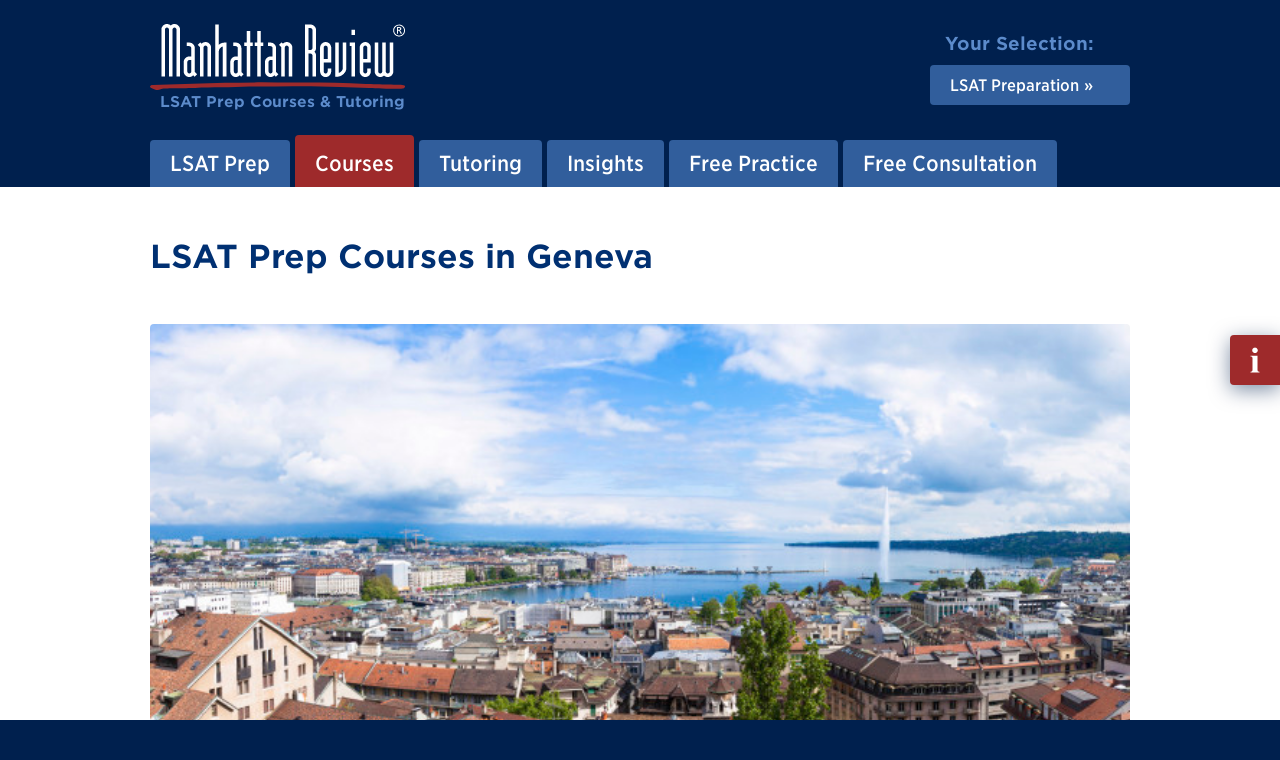

--- FILE ---
content_type: text/html; charset=utf-8
request_url: https://www.manhattanreview.com/geneva-lsat-prep-courses/
body_size: 12233
content:
<!DOCTYPE html>
<html lang="en" class="mr-nojs" dir="ltr">
<head>
<meta charset="utf-8">
<!--
	Built by the Manhattan Review IT-Team.
    -~-~-~-~-~-~-~-~-~-~-~-~-~-~-~-~-~-~-~
	This website is powered by TYPO3 - inspiring people to share!
	TYPO3 is a free open source Content Management Framework initially created by Kasper Skaarhoj and licensed under GNU/GPL.
	TYPO3 is copyright 1998-2023 of Kasper Skaarhoj. Extensions are copyright of their respective owners.
	Information and contribution at https://typo3.org/
-->
<title>Geneva LSAT Prep Courses | Best LSAT Classes in Geneva</title>
<link as="font" rel="preload" type="font/woff2" href="/_assets/5b90a81696f472c06f98650c1a2c9867/Fonts/MR-Adelle-Bold.woff2">
<link as="font" rel="preload" type="font/woff2" href="/_assets/5b90a81696f472c06f98650c1a2c9867/Fonts/MR-Gotham-SSm-Book.woff2">
<link as="font" rel="preload" type="font/woff2" href="/_assets/5b90a81696f472c06f98650c1a2c9867/Fonts/MR-Gotham-SSm-Bold.woff2">
<link as="font" rel="preload" type="font/woff2" href="/_assets/5b90a81696f472c06f98650c1a2c9867/Fonts/MR-Gotham-Narrow-SSm-Bold.woff2">
<link as="font" rel="preload" type="font/woff2" href="/_assets/5b90a81696f472c06f98650c1a2c9867/Fonts/MR-Gotham-Narrow-SSm-Medium.woff2">
<link rel="stylesheet" href="/_assets/5b90a81696f472c06f98650c1a2c9867/Css/tx_frontend.css" media="all">
<link rel="stylesheet" href="/_assets/5b90a81696f472c06f98650c1a2c9867/Css/layout.css" media="all">
<link rel="stylesheet" href="/phpserv/css/wfv12.css" media="all">
<link rel="icon" sizes="any" href="/_assets/5b90a81696f472c06f98650c1a2c9867/Images/favicon.ico">
<link rel="icon" type="image/svg+xml" href="/_assets/5b90a81696f472c06f98650c1a2c9867/Images/favicon.svg">
<link rel="apple-touch-icon" href="/_assets/5b90a81696f472c06f98650c1a2c9867/Images/favicon-180x180.png">
<link rel="manifest" href="/manifest.webmanifest">
<meta name="robots" content="all" />
<meta http-equiv="x-ua-compatible" content="IE=edge">
<meta name="generator" content="TYPO3 CMS">
<meta name="description" content="Register for Manhattan Review's LSAT prep courses in Geneva, with practice tests and a customizable course syllabus, or sign up for private LSAT tutoring.">
<meta name="viewport" content="width=device-width, initial-scale=1">
<meta property="og:title" content="Geneva LSAT Prep Courses | Best LSAT Classes in Geneva">
<meta property="og:description" content="Register for Manhattan Review's LSAT prep courses in Geneva, with practice tests and a customizable course syllabus, or sign up for private LSAT tutoring.">
<meta property="og:type" content="website">
<meta property="og:image" content="https://www.manhattanreview.com/fileadmin/images/opengraph/Manhattan-Review-Test-Prep.jpg">
<meta property="og:image:width" content="1200">
<meta property="og:image:height" content="627">
<meta property="og:image:type" content="image/jpeg">
<meta property="og:image:alt" content="Manhattan Review Test Prep">
<meta property="og:url" content="https://www.manhattanreview.com/geneva-lsat-prep-courses/">
<meta name="apple-mobile-web-app-capable" content="no">
<meta name="distribution" content="global">
<meta name="revisit-after" content="14 days">
<meta name="page-topic" content="education,career">
<meta name="language" content="english,en">
<meta name="title" content="Geneva LSAT Prep Courses | Best LSAT Classes in Geneva">
<meta name="date" content="2025-08-18">
<script src="/_assets/2a58d7833cb34b2a67d37f5b750aa297/JavaScript/default_frontend.js"></script>
<script src="/_assets/5b90a81696f472c06f98650c1a2c9867/JavaScript/main.js"></script>
<script src="/phpserv/js/wfv12.js"></script>
<script>
/*<![CDATA[*/ /*TS_inlineJS*/ (function(h) { h.className = h.className.replace('mr-nojs', 'mr-js'); h.setAttribute('data-mr-em-in-px', parseFloat(window.getComputedStyle(h)['fontSize'])); } ) (document.documentElement); /*]]>*/
</script>
<script>
/* Google Tag Manager */ (function(w,d,s,l,i){w[l]=w[l]||[];w[l].push({'gtm.start':new Date().getTime(),event:'gtm.js'});var f=d.getElementsByTagName(s)[0],j=d.createElement(s),dl=l!='dataLayer'?'&l='+l:'';j.async=true;j.src='https://www.googletagmanager.com/gtm.js?id='+i+dl;f.parentNode.insertBefore(j,f);})(window,document,'script','dataLayer','GTM-KQ68LMQ'); /* End Google Tag Manager */
</script>
<link rel="canonical" href="https://www.manhattanreview.com/geneva-lsat-prep-courses/"/>
</head>
<body id="p1338" class="page_sub">
<!-- Google Tag Manager (noscript) -->
<noscript><iframe src="https://www.googletagmanager.com/ns.html?id=GTM-KQ68LMQ"
height="0" width="0" style="display:none;visibility:hidden"></iframe></noscript>
<!-- End Google Tag Manager (noscript) -->
<div class="mr-appear-page"></div>
<div class="mr-wrapper">
    <ul class="mr-nav-skip">
      <li><a href="#mr-page-content">Skip to content</a></li>
    </ul>
    <header id="mr-page-header" class="mr-header mr-clear">
      <div class="mr-wrap">
        <div class="mr-grid mr-grid-header mr-grid-header-align-items-center">
          <div class="mr-grid-header-item-left">
		<!-- Output of lib.header.logo [begin] -->
			<div class="mr-header-logo"><a href="/" title="Link to homepage."><div class="mr-header-logo-image"><img src="/_assets/5b90a81696f472c06f98650c1a2c9867/Images/mr-header-logo-image.svg" width="512" height="132"   alt="Manhattan Review" ></div><div class="mr-header-logo-tagline">
          <p><strong>LSAT Prep Courses &amp; Tutoring</strong></p>
        </div></a></div>
		<!-- Output of lib.header.logo [end] -->
          </div>
          <div class="mr-grid-header-item-right">
            <nav class="mr-grid mr-grid-header-select"><div class="mr-grid-header-select-title"><p><strong>Your Selection:</strong></p></div><div class="mr-grid-header-select-nav"><ul class="mr-nav-ver mr-nav-ver-header-select"><li class="mr-nav-ver-header-select-active mr-dropdown-wrap"><a href="/lsat-prep/" class="mr-dropdown" aria-haspopup="true" aria-expanded="false"><strong>LSAT Preparation</strong></a><div class="mr-dropdown-content mr-dropdown-show-bottom" aria-hidden="true"><ul><li><a href="/gmat-prep/">GMAT Preparation</a></li><li><a href="/ea-prep/">EA Preparation</a></li><li><a href="/gre-prep/">GRE Preparation</a></li><li><a href="/lsat-prep/">LSAT Preparation</a></li><li><a href="/sat-prep/">SAT Preparation</a></li><li><a href="/act-prep/">ACT Preparation</a></li><li><a href="/ssat-prep/">SSAT Preparation</a></li><li><a href="/isee-prep/">ISEE Preparation</a></li><li><a href="/toefl-prep/">TOEFL Preparation</a></li></ul></div></li></ul></div></nav>
          </div>
        </div>
        <nav class="mr-header-nav">
		<!--  Output of lib.menu.topbar [begin] -->
			<a id="navigation"></a><ul class="mr-nav-hor mr-nav-hor-header"><li class="mr-dropdown-wrap"><a href="/lsat-prep/" class="mr-dropdown">LSAT Prep</a><div class="mr-dropdown-content mr-dropdown-show-bottom" aria-hidden="true"><ul><li><a href="/lsat-prep/" title="Manhattan Review offers LSAT prep courses with experienced teachers, proprietary materials, and official test problems. Proven success record of 700+ scores.">LSAT Prep Home</a></li><li class="mr-dropdown-wrap"><a href="/lsat/" class="mr-dropdown">About the LSAT</a></li><li><a href="/lsat-sections/" title="Learn about recent changes to LSAT sections. Understand Logical Reasoning and Reading Comprehension sections, as well as the separate Argumentative Writing task.">LSAT Sections</a></li><li class="mr-dropdown-wrap"><a href="/lsat-logical-reasoning/" class="mr-dropdown">LSAT Logical Reasoning (LR)</a></li><li class="mr-dropdown-wrap"><a href="/lsat-reading-comprehension/" class="mr-dropdown">LSAT Reading Comprehension (RC)</a></li><li><a href="/lsat-unscored-variable-section/" title="Learn all about the variable (experimental) section of the LSAT. Know what to expect on test day and understand effective approaches to completing this section.">LSAT Unscored Variable Section</a></li><li class="mr-dropdown-wrap"><a href="/lsat-writing-sample/" class="mr-dropdown">LSAT Writing Sample</a></li><li class="mr-dropdown-wrap"><a href="/lsat-scoring/" class="mr-dropdown">LSAT Scoring</a></li><li><a href="/lsat-test-day/" title="We cover what to expect on the day of your LSAT exam, whether you take the test remotely or at a testing center. Learn all you need to know to be prepared and successful.">LSAT Test Day</a></li><li class="mr-dropdown-wrap"><a href="/lsat-weight-in-application/" class="mr-dropdown">LSAT Role in Application</a></li><li class="mr-dropdown-wrap"><a href="/lsat-preparation/" class="mr-dropdown">LSAT Preparation</a></li><li><a href="/lsat-faq/" title="Get the latest and most up to date answers to frequently asked questions on topics such as LSAT registration, LSAT administration, LSAT scoring, and LSAT acceptance.">LSAT FAQs</a></li><li><a href="/lsat-online-prep/" title="Sign up for Manhattan Review&#039;s online LSAT prep courses and learn at your convenience. Maximize your study time through virtual learning personalized for you.">LSAT Online Prep</a></li><li><a href="/lsat-prep-books/">LSAT Prep Books</a></li></ul></div></li><li class="mr-nav-hor-header-active mr-dropdown-wrap"><a href="/lsat-prep-courses/" class="mr-dropdown">Courses</a><div class="mr-dropdown-content mr-dropdown-show-bottom" aria-hidden="true"><ul><li><a href="/lsat-prep-courses/" title="Enroll in comprehensive LSAT prep courses featuring a personalized learning approach. Prepare for the LSAT with a skilled instructor to attain a 700+ score. ">LSAT Prep Courses</a></li><li><a href="/lsat-prep-class/" title="Master the LSAT with Manhattan Review&#039;s customizable prep classes. Flexible learning options taught by experienced instructors. Achieve your highest test score.">LSAT Class Options</a></li><li><a href="/lsat-prep-courses-usa/" title="Find LSAT Prep Courses in USA">LSAT Courses USA</a></li><li><a href="/lsat-prep-courses-canada/" title="Find LSAT Prep Courses in Canada">LSAT Courses Canada</a></li><li class="active"><a href="/lsat-prep-courses-europe/" title="Find LSAT Prep Courses in Europe">LSAT Courses Europe</a></li><li><a href="/lsat-prep-courses-asia-pacific/" title="Find LSAT Prep Courses in Asia Pacific">LSAT Courses Asia Pacific</a></li><li><a href="/lsat-prep-courses-india/">LSAT Courses India</a></li><li><a href="/lsat-prep-courses-australia/" title="Find LSAT Prep Courses in Australia">LSAT Courses Australia</a></li><li><a href="/lsat-prep-courses-latin-america/" title="Find LSAT Prep Courses in Latin America">LSAT Courses Latin America</a></li><li><a href="/lsat-prep-courses-middle-east/" title="Find LSAT Prep Courses in Middle East">LSAT Courses Middle East</a></li><li><a href="/lsat-prep-courses-africa/" title="Find LSAT Prep Courses in Africa">LSAT Courses Africa</a></li><li class="mr-dropdown-wrap"><a href="/lsat-online-prep-courses/" class="mr-dropdown">LSAT Courses Online</a></li><li><a href="/lsat-online-courses/" title="Sign up for Manhattan Review&#039;s online LSAT prep courses and learn at your convenience. Maximize your study time through virtual learning personalized for you.">LSAT Prep Courses Online</a></li><li><a href="/lsat-class-online/" title="Take advantage of Manhattan Review&#039;s online LSAT prep classes. Learn from experienced instructors and save time and money with virtual, flexible courses.">LSAT Class Online</a></li></ul></div></li><li class="mr-dropdown-wrap"><a href="/lsat-tutoring/" class="mr-dropdown">Tutoring</a><div class="mr-dropdown-content mr-dropdown-show-bottom" aria-hidden="true"><ul><li><a href="/lsat-tutoring/" title="Work with a LSAT Tutor from Manhattan Review for the most effective and efficient test preparation. Read about how to get started with our LSAT tutoring services.">LSAT Tutoring</a></li><li><a href="/lsat-tutor/" title="Work with a Manhattan Review LSAT tutor and benefit from a customized study program with flexible scheduling. Online and in-person tutoring options available.">LSAT Tutors</a></li><li><a href="/lsat-tutoring-usa/" title="Find LSAT Prep Tutors in USA">LSAT Tutoring USA</a></li><li><a href="/lsat-tutoring-canada/" title="Find LSAT Prep Tutors in Canada">LSAT Tutoring Canada</a></li><li><a href="/lsat-tutoring-europe/" title="Find LSAT Prep Tutors in Europe">LSAT Tutoring Europe</a></li><li><a href="/lsat-tutoring-asia-pacific/" title="Find LSAT Prep Tutors in Asia Pacific">LSAT Tutoring Asia Pacific</a></li><li><a href="/lsat-tutoring-asia-india/">LSAT Tutoring India</a></li><li><a href="/lsat-tutoring-australia/" title="Find LSAT Prep Tutors in Australia">LSAT Tutoring Australia</a></li><li><a href="/lsat-tutoring-latin-america/" title="Find LSAT Prep Tutors in Latin America">LSAT Tutoring Latin America</a></li><li><a href="/lsat-tutoring-middle-east/" title="Find LSAT Prep Tutors in Middle East">LSAT Tutoring Middle East</a></li><li><a href="/lsat-tutoring-africa/" title="Find LSAT Prep Tutors in Africa">LSAT Tutoring Africa</a></li><li><a href="/lsat-private-tutor/" title="Manhattan Review&#039;s LSAT private tutoring options are customized to your learning needs. Learn how tailored preparation can help you attend an elite law program.">LSAT Private Tutor</a></li><li><a href="/lsat-tutoring-online/" title="Learn how LSAT private tutoring programs at Manhattan Review provide personalized and flexible test prep. Maximize study time with our interactive teaching platform.">LSAT Tutoring Online</a></li><li><a href="/lsat-tutor-online/" title="Prepare for the LSAT with one of Manhattan Review&#039;s online tutoring programs. Learn on your schedule and master the content you need to obtain your highest score.">LSAT Tutor Online</a></li></ul></div></li><li class="mr-dropdown-wrap"><a href="/lsat-insights/" class="mr-dropdown">Insights</a><div class="mr-dropdown-content mr-dropdown-show-bottom" aria-hidden="true"><ul><li><a href="/lsat-insights/">Overview</a></li><li><a href="/good-lsat-score/" title="Many students may wonder what makes a good LSAT score so they can properly plan their course of study. Read on to learn about what contributes to evaluating scores.">Good LSAT Score</a></li><li><a href="/what-to-bring-to-lsat/" title="The LSAT is an important exam for law school admission in the U.S. and Canada. Read on to learn about what you need to bring with you on test day. ">What to Bring to LSAT</a></li><li><a href="/lsat-vs-gre/" title="Many students planning to apply to law school are unsure about taking the LSAT vs. the GRE, now that a majority of law schools accept them both. Read on to learn what you need to know about the two exams to decide which one is best for you.">LSAT vs. GRE</a></li><li><a href="/lsat-scores-top-law-schools/" title="The LSAT is the standardized test for law school admission that&#039;s used to evaluate applicants. Read on to discover what kind of scores are required at elite law schools.">LSAT Scores Top Law Schools</a></li><li><a href="/lsat-percentiles/" title="The LSAT is a standardized exam required by most law schools across the country. Read on to learn about LSAT percentiles and where your score fits in.">LSAT Score Percentiles</a></li><li><a href="/lsat-online-vs-in-person/" title="The LSAT is an important test for students applying for admission to law schools in the U.S. and Canada. Read on to learn the information necessary to decide if you should take the exam online or in person at a test center.">LSAT Online vs. In-Person</a></li><li><a href="/set-up-online-lsat/" title="The LSAT is a crucial test for applying to law schools in the U.S. and Canada. Read on to find out the important information you&#039;ll need to take the exam online.">Set Up Online LSAT</a></li><li><a href="/average-lsat-scores/" title="The LSAT is a crucial part of the law school admissions process. Read on to learn about average and median scores on this important exam.">Average LSAT Scores</a></li><li><a href="/lsat-2024-changes/" title="The LSAT is a standardized law school admission test offered year-round that made some significant changes in 2024. Read on to learn more about these revisions.">2024 Changes to the LSAT</a></li></ul></div></li><li class="mr-dropdown-wrap"><a href="/free-lsat-prep/" class="mr-dropdown">Free Practice</a><div class="mr-dropdown-content mr-dropdown-show-bottom" aria-hidden="true"><ul><li><a href="/free-lsat-prep/" title="Get your LSAT Prep started with free prep at Manhattan Review, the best LSAT prep company available worldwide. Test and improve your skills industry-leading LSAT prep materials.">Free LSAT Prep</a></li><li><a href="/free-lsat-practice-questions/" title="Take free LSAT practice questions including very detailed and intuitive solutions, all at Manhattan Review, the leading LSAT prep company worldwide.">Free LSAT Practice Questions</a></li><li><a href="/free-lsat-vocab-flashcards/" title="Hone your LSAT Vocabulary knowledge with free digital flashcards. Don&#039;t pass up the opportunity to work with this innovative, global industry-leading prep material.">Free LSAT Flashcards</a></li><li><a href="/free-lsat-logical-reasoning-book/" title="Get a free LSAT Logical Reasoning Guide book from Manhattan Review! Test and improve your skills with our industry-leading LSAT prep materials.">Free LSAT Logical Reasoning Guide</a></li></ul></div></li><li class="mr-dropdown-wrap"><a href="/lsat-prep-info/" class="mr-dropdown">Free Consultation</a><div class="mr-dropdown-content mr-dropdown-show-bottom" aria-hidden="true"><ul><li><a href="/lsat-prep-info/" title="Kick-start your LSAT Prep through an in-depth consultation with Manhattan Review and speak to our friendly LSAT teachers about in-person and online prep options.">Request Info</a></li></ul></div></li></ul>
		<!--  Output of lib.menu.topbar [end] -->
        </nav>
        <div class="mr-header-nav-mobile">
          <button class="mr-toggle-click mr-toggle-off" data-mr-toggle-target="mr-header-nav-mobile">
            <span class="mr-header-nav-mobile-icon"><span></span></span>
            <span class="mr-header-nav-mobile-text">Menu</span>
          </button>
        </div>
        <div id="mr-header-nav-mobile" class="mr-toggle mr-toggle-off-animate-left">
            <div class="mr-header-nav-mobile-wrap">
                <div class="mr-nav-multilevel mr-nav-ver-mobile-wrap">
                    <nav class="mr-nav-multilevel-track">
                            <ul class="mr-nav-multilevel-root mr-nav-ver mr-nav-ver-mobile">
                                <li class="IFSUB"><div class="mr-nav-multilevel-nav-wrap mr-nav-ver-mobile-nav"><a href="/lsat-prep/"><strong>LSAT Prep</strong></a><div class="mr-nav-multilevel-nav-show"><button><span class="mr-display-reader-only">Show sub pages menu</span> »</button></div></div><div class="mr-nav-multilevel-sub">
                <div class="mr-nav-multilevel-nav-wrap mr-nav-ver-mobile-sub-header">
                    <div class="mr-nav-multilevel-nav-hide">
                        <button>« <span class="mr-display-reader-only">Hide this sub pages menu</span></button>
                    </div>
                    <div class="mr-nav-ver-mobile-sub-title">
                        <p><strong>LSAT Prep</strong></p>
                    </div>
                </div><ul class="level-2"><li class="NO"><a href="/lsat-prep/">LSAT Prep Home</a></li><li class="IFSUB"><div class="mr-nav-multilevel-nav-wrap mr-nav-ver-mobile-nav"><a href="/lsat/"><strong>About the LSAT</strong></a><div class="mr-nav-multilevel-nav-show"><button><span class="mr-display-reader-only">Show sub pages menu</span> »</button></div></div><div class="mr-nav-multilevel-sub">
                <div class="mr-nav-multilevel-nav-wrap mr-nav-ver-mobile-sub-header">
                    <div class="mr-nav-multilevel-nav-hide">
                        <button>« <span class="mr-display-reader-only">Hide this sub pages menu</span></button>
                    </div>
                    <div class="mr-nav-ver-mobile-sub-title">
                        <p><strong>About the LSAT</strong></p>
                    </div>
                </div><ul class="level-3"><li class="NO"><a href="/lsat/">Overview</a></li><li class="NO"><a href="/lsat-basics/">LSAT Basics</a></li><li class="NO"><a href="/lsat-format/">LSAT Format</a></li><li class="NO"><a href="/lsat-changes/">LSAT Changes</a></li><li class="NO"><a href="/lsat-flex/">LSAT Flex</a></li><li class="NO"><a href="/lsat-administration/">LSAT Administration</a></li><li class="NO"><a href="/lsat-registration/">LSAT Registration</a></li><li class="NO"><a href="/lsat-strategy/">LSAT Strategies</a></li><li class="NO"><a href="/lsat-scores/">LSAT Scores</a></li><li class="NO"><a href="/lsat-history/">LSAT History</a></li><li class="NO"><a href="/lsat-india/">LSAT India</a></li></ul></div></li><li class="NO"><a href="/lsat-sections/">LSAT Sections</a></li><li class="IFSUB"><div class="mr-nav-multilevel-nav-wrap mr-nav-ver-mobile-nav"><a href="/lsat-logical-reasoning/"><strong>LSAT Logical Reasoning (LR)</strong></a><div class="mr-nav-multilevel-nav-show"><button><span class="mr-display-reader-only">Show sub pages menu</span> »</button></div></div><div class="mr-nav-multilevel-sub">
                <div class="mr-nav-multilevel-nav-wrap mr-nav-ver-mobile-sub-header">
                    <div class="mr-nav-multilevel-nav-hide">
                        <button>« <span class="mr-display-reader-only">Hide this sub pages menu</span></button>
                    </div>
                    <div class="mr-nav-ver-mobile-sub-title">
                        <p><strong>LSAT Logical Reasoning (LR)</strong></p>
                    </div>
                </div><ul class="level-3"><li class="NO"><a href="/lsat-logical-reasoning/">LSAT Logical Reasoning Section</a></li><li class="NO"><a href="/lsat-logical-reasoning-skills/">LSAT Logical Reasoning Skills</a></li><li class="NO"><a href="/lsat-logical-reasoning-strategy/">LSAT Logical Reasoning Strategy</a></li><li class="NO"><a href="/lsat-logical-reasoning-questions/">LSAT Logical Reasoning Questions</a></li></ul></div></li><li class="IFSUB"><div class="mr-nav-multilevel-nav-wrap mr-nav-ver-mobile-nav"><a href="/lsat-reading-comprehension/"><strong>LSAT Reading Comprehension (RC)</strong></a><div class="mr-nav-multilevel-nav-show"><button><span class="mr-display-reader-only">Show sub pages menu</span> »</button></div></div><div class="mr-nav-multilevel-sub">
                <div class="mr-nav-multilevel-nav-wrap mr-nav-ver-mobile-sub-header">
                    <div class="mr-nav-multilevel-nav-hide">
                        <button>« <span class="mr-display-reader-only">Hide this sub pages menu</span></button>
                    </div>
                    <div class="mr-nav-ver-mobile-sub-title">
                        <p><strong>LSAT Reading Comprehension (RC)</strong></p>
                    </div>
                </div><ul class="level-3"><li class="NO"><a href="/lsat-reading-comprehension/">LSAT Reading Comprehension Section</a></li><li class="NO"><a href="/lsat-reading-comprehension-skills/">LSAT Reading Comprehension Skills</a></li><li class="NO"><a href="/lsat-reading-comprehension-strategy/">LSAT Reading Comprehension Strategy</a></li><li class="NO"><a href="/lsat-reading-comprehension-questions/">LSAT Reading Comprehension Questions</a></li></ul></div></li><li class="NO"><a href="/lsat-unscored-variable-section/">LSAT Unscored Variable Section</a></li><li class="IFSUB"><div class="mr-nav-multilevel-nav-wrap mr-nav-ver-mobile-nav"><a href="/lsat-writing-sample/"><strong>LSAT Writing Sample</strong></a><div class="mr-nav-multilevel-nav-show"><button><span class="mr-display-reader-only">Show sub pages menu</span> »</button></div></div><div class="mr-nav-multilevel-sub">
                <div class="mr-nav-multilevel-nav-wrap mr-nav-ver-mobile-sub-header">
                    <div class="mr-nav-multilevel-nav-hide">
                        <button>« <span class="mr-display-reader-only">Hide this sub pages menu</span></button>
                    </div>
                    <div class="mr-nav-ver-mobile-sub-title">
                        <p><strong>LSAT Writing Sample</strong></p>
                    </div>
                </div><ul class="level-3"><li class="NO"><a href="/lsat-writing-sample/">LSAT Writing Sample</a></li><li class="NO"><a href="/lsat-writing-sample-decision-prompt/">LSAT Writing Sample Decision Prompt</a></li><li class="NO"><a href="/lsat-writing-sample-topics/">LSAT Writing Sample Topics</a></li><li class="NO"><a href="/lsat-writing-sample-strategy/">LSAT Writing Sample Strategy</a></li><li class="NO"><a href="/lsat-writing-sample-example/">LSAT Writing Sample Example</a></li><li class="NO"><a href="/lsat-writing-sample-template/">LSAT Writing Sample Template</a></li><li class="NO"><a href="/lsat-writing-sample-score/">LSAT Writing Sample Score</a></li><li class="NO"><a href="/lsat-writing-sample-use-in-application/">LSAT Writing Sample use in Application</a></li></ul></div></li><li class="IFSUB"><div class="mr-nav-multilevel-nav-wrap mr-nav-ver-mobile-nav"><a href="/lsat-scoring/"><strong>LSAT Scoring</strong></a><div class="mr-nav-multilevel-nav-show"><button><span class="mr-display-reader-only">Show sub pages menu</span> »</button></div></div><div class="mr-nav-multilevel-sub">
                <div class="mr-nav-multilevel-nav-wrap mr-nav-ver-mobile-sub-header">
                    <div class="mr-nav-multilevel-nav-hide">
                        <button>« <span class="mr-display-reader-only">Hide this sub pages menu</span></button>
                    </div>
                    <div class="mr-nav-ver-mobile-sub-title">
                        <p><strong>LSAT Scoring</strong></p>
                    </div>
                </div><ul class="level-3"><li class="NO"><a href="/lsat-scoring/">Overview</a></li><li class="NO"><a href="/lsat-scoring-system/">LSAT Scoring System</a></li><li class="NO"><a href="/lsat-score-confidentiality/">LSAT Score Confidentiality</a></li><li class="NO"><a href="/lsat-retaking/">Retaking the LSAT</a></li><li class="NO"><a href="/lsat-limits-on-retakes/">Limits on Retakes</a></li><li class="NO"><a href="/lsat-cancelling-score/">Cancelling Score</a></li></ul></div></li><li class="NO"><a href="/lsat-test-day/">LSAT Test Day</a></li><li class="IFSUB"><div class="mr-nav-multilevel-nav-wrap mr-nav-ver-mobile-nav"><a href="/lsat-weight-in-application/"><strong>LSAT Role in Application</strong></a><div class="mr-nav-multilevel-nav-show"><button><span class="mr-display-reader-only">Show sub pages menu</span> »</button></div></div><div class="mr-nav-multilevel-sub">
                <div class="mr-nav-multilevel-nav-wrap mr-nav-ver-mobile-sub-header">
                    <div class="mr-nav-multilevel-nav-hide">
                        <button>« <span class="mr-display-reader-only">Hide this sub pages menu</span></button>
                    </div>
                    <div class="mr-nav-ver-mobile-sub-title">
                        <p><strong>LSAT Role in Application</strong></p>
                    </div>
                </div><ul class="level-3"><li class="NO"><a href="/lsat-weight-in-application/">LSAT Weight in Application</a></li><li class="NO"><a href="/lsat-predictor-of-success/">LSAT as a Predictor of Success</a></li></ul></div></li><li class="IFSUB"><div class="mr-nav-multilevel-nav-wrap mr-nav-ver-mobile-nav"><a href="/lsat-preparation/"><strong>LSAT Preparation</strong></a><div class="mr-nav-multilevel-nav-show"><button><span class="mr-display-reader-only">Show sub pages menu</span> »</button></div></div><div class="mr-nav-multilevel-sub">
                <div class="mr-nav-multilevel-nav-wrap mr-nav-ver-mobile-sub-header">
                    <div class="mr-nav-multilevel-nav-hide">
                        <button>« <span class="mr-display-reader-only">Hide this sub pages menu</span></button>
                    </div>
                    <div class="mr-nav-ver-mobile-sub-title">
                        <p><strong>LSAT Preparation</strong></p>
                    </div>
                </div><ul class="level-3"><li class="NO"><a href="/lsat-preparation/">Overview</a></li><li class="NO"><a href="/lsat-preparation-online/">LSAT Prep Online</a></li><li class="NO"><a href="/lsat-free-practice-test/">Free LSAT Practice Test</a></li><li class="NO"><a href="/lsat-official-guides/">LSAT Official Guides</a></li><li class="NO"><a href="/lsat-preparation-books/">LSAT Prep Books</a></li><li class="NO"><a href="/lsat-preparation-free-downloads/">LSAT Free Downloads</a></li></ul></div></li><li class="NO"><a href="/lsat-faq/">LSAT FAQs</a></li><li class="NO"><a href="/lsat-online-prep/">LSAT Online Prep</a></li><li class="NO"><a href="/lsat-prep-books/">LSAT Prep Books</a></li></ul></div></li><li class="mr-nav-ver-mobile-trail ACTIFSUB"><div class="mr-nav-multilevel-nav-wrap mr-nav-ver-mobile-nav"><a href="/lsat-prep-courses/"><strong>Courses</strong></a><div class="mr-nav-multilevel-nav-show"><button><span class="mr-display-reader-only">Show sub pages menu</span> »</button></div></div><div class="mr-nav-multilevel-sub">
                <div class="mr-nav-multilevel-nav-wrap mr-nav-ver-mobile-sub-header">
                    <div class="mr-nav-multilevel-nav-hide">
                        <button>« <span class="mr-display-reader-only">Hide this sub pages menu</span></button>
                    </div>
                    <div class="mr-nav-ver-mobile-sub-title">
                        <p><strong>Courses</strong></p>
                    </div>
                </div><ul class="level-2"><li class="NO"><a href="/lsat-prep-courses/">LSAT Prep Courses</a></li><li class="NO"><a href="/lsat-prep-class/">LSAT Class Options</a></li><li class="NO"><a href="/lsat-prep-courses-usa/">LSAT Courses USA</a></li><li class="NO"><a href="/lsat-prep-courses-canada/">LSAT Courses Canada</a></li><li class="mr-nav-ver-mobile-trail mr-nav-ver-mobile-active mr-nav-multilevel-preset ACT"><a href="/lsat-prep-courses-europe/"><strong>LSAT Courses Europe</strong></a></li><li class="NO"><a href="/lsat-prep-courses-asia-pacific/">LSAT Courses Asia Pacific</a></li><li class="NO"><a href="/lsat-prep-courses-india/">LSAT Courses India</a></li><li class="NO"><a href="/lsat-prep-courses-australia/">LSAT Courses Australia</a></li><li class="NO"><a href="/lsat-prep-courses-latin-america/">LSAT Courses Latin America</a></li><li class="NO"><a href="/lsat-prep-courses-middle-east/">LSAT Courses Middle East</a></li><li class="NO"><a href="/lsat-prep-courses-africa/">LSAT Courses Africa</a></li><li class="IFSUB"><div class="mr-nav-multilevel-nav-wrap mr-nav-ver-mobile-nav"><a href="/lsat-online-prep-courses/"><strong>LSAT Courses Online</strong></a><div class="mr-nav-multilevel-nav-show"><button><span class="mr-display-reader-only">Show sub pages menu</span> »</button></div></div><div class="mr-nav-multilevel-sub">
                <div class="mr-nav-multilevel-nav-wrap mr-nav-ver-mobile-sub-header">
                    <div class="mr-nav-multilevel-nav-hide">
                        <button>« <span class="mr-display-reader-only">Hide this sub pages menu</span></button>
                    </div>
                    <div class="mr-nav-ver-mobile-sub-title">
                        <p><strong>LSAT Courses Online</strong></p>
                    </div>
                </div><ul class="level-3"><li class="NO"><a href="/lsat-online-prep-courses/">LSAT Online Courses</a></li></ul></div></li><li class="NO"><a href="/lsat-online-courses/">LSAT Prep Courses Online</a></li><li class="NO"><a href="/lsat-class-online/">LSAT Class Online</a></li></ul></div></li><li class="IFSUB"><div class="mr-nav-multilevel-nav-wrap mr-nav-ver-mobile-nav"><a href="/lsat-tutoring/"><strong>Tutoring</strong></a><div class="mr-nav-multilevel-nav-show"><button><span class="mr-display-reader-only">Show sub pages menu</span> »</button></div></div><div class="mr-nav-multilevel-sub">
                <div class="mr-nav-multilevel-nav-wrap mr-nav-ver-mobile-sub-header">
                    <div class="mr-nav-multilevel-nav-hide">
                        <button>« <span class="mr-display-reader-only">Hide this sub pages menu</span></button>
                    </div>
                    <div class="mr-nav-ver-mobile-sub-title">
                        <p><strong>Tutoring</strong></p>
                    </div>
                </div><ul class="level-2"><li class="NO"><a href="/lsat-tutoring/">LSAT Tutoring</a></li><li class="NO"><a href="/lsat-tutor/">LSAT Tutors</a></li><li class="NO"><a href="/lsat-tutoring-usa/">LSAT Tutoring USA</a></li><li class="NO"><a href="/lsat-tutoring-canada/">LSAT Tutoring Canada</a></li><li class="NO"><a href="/lsat-tutoring-europe/">LSAT Tutoring Europe</a></li><li class="NO"><a href="/lsat-tutoring-asia-pacific/">LSAT Tutoring Asia Pacific</a></li><li class="NO"><a href="/lsat-tutoring-asia-india/">LSAT Tutoring India</a></li><li class="NO"><a href="/lsat-tutoring-australia/">LSAT Tutoring Australia</a></li><li class="NO"><a href="/lsat-tutoring-latin-america/">LSAT Tutoring Latin America</a></li><li class="NO"><a href="/lsat-tutoring-middle-east/">LSAT Tutoring Middle East</a></li><li class="NO"><a href="/lsat-tutoring-africa/">LSAT Tutoring Africa</a></li><li class="NO"><a href="/lsat-private-tutor/">LSAT Private Tutor</a></li><li class="NO"><a href="/lsat-tutoring-online/">LSAT Tutoring Online</a></li><li class="NO"><a href="/lsat-tutor-online/">LSAT Tutor Online</a></li></ul></div></li><li class="IFSUB"><div class="mr-nav-multilevel-nav-wrap mr-nav-ver-mobile-nav"><a href="/lsat-insights/"><strong>Insights</strong></a><div class="mr-nav-multilevel-nav-show"><button><span class="mr-display-reader-only">Show sub pages menu</span> »</button></div></div><div class="mr-nav-multilevel-sub">
                <div class="mr-nav-multilevel-nav-wrap mr-nav-ver-mobile-sub-header">
                    <div class="mr-nav-multilevel-nav-hide">
                        <button>« <span class="mr-display-reader-only">Hide this sub pages menu</span></button>
                    </div>
                    <div class="mr-nav-ver-mobile-sub-title">
                        <p><strong>Insights</strong></p>
                    </div>
                </div><ul class="level-2"><li class="NO"><a href="/lsat-insights/">Overview</a></li><li class="NO"><a href="/good-lsat-score/">Good LSAT Score</a></li><li class="NO"><a href="/what-to-bring-to-lsat/">What to Bring to LSAT</a></li><li class="NO"><a href="/lsat-vs-gre/">LSAT vs. GRE</a></li><li class="NO"><a href="/lsat-scores-top-law-schools/">LSAT Scores Top Law Schools</a></li><li class="NO"><a href="/lsat-percentiles/">LSAT Score Percentiles</a></li><li class="NO"><a href="/lsat-online-vs-in-person/">LSAT Online vs. In-Person</a></li><li class="NO"><a href="/set-up-online-lsat/">Set Up Online LSAT</a></li><li class="NO"><a href="/average-lsat-scores/">Average LSAT Scores</a></li><li class="NO"><a href="/lsat-2024-changes/">2024 Changes to the LSAT</a></li></ul></div></li><li class="IFSUB"><div class="mr-nav-multilevel-nav-wrap mr-nav-ver-mobile-nav"><a href="/free-lsat-prep/"><strong>Free Practice</strong></a><div class="mr-nav-multilevel-nav-show"><button><span class="mr-display-reader-only">Show sub pages menu</span> »</button></div></div><div class="mr-nav-multilevel-sub">
                <div class="mr-nav-multilevel-nav-wrap mr-nav-ver-mobile-sub-header">
                    <div class="mr-nav-multilevel-nav-hide">
                        <button>« <span class="mr-display-reader-only">Hide this sub pages menu</span></button>
                    </div>
                    <div class="mr-nav-ver-mobile-sub-title">
                        <p><strong>Free Practice</strong></p>
                    </div>
                </div><ul class="level-2"><li class="NO"><a href="/free-lsat-prep/">Free LSAT Prep</a></li><li class="NO"><a href="/free-lsat-practice-questions/">Free LSAT Practice Questions</a></li><li class="NO"><a href="/free-lsat-vocab-flashcards/">Free LSAT Flashcards</a></li><li class="NO"><a href="/free-lsat-logical-reasoning-book/">Free LSAT Logical Reasoning Guide</a></li></ul></div></li><li class="IFSUB"><div class="mr-nav-multilevel-nav-wrap mr-nav-ver-mobile-nav"><a href="/lsat-prep-info/"><strong>Free Consultation</strong></a><div class="mr-nav-multilevel-nav-show"><button><span class="mr-display-reader-only">Show sub pages menu</span> »</button></div></div><div class="mr-nav-multilevel-sub">
                <div class="mr-nav-multilevel-nav-wrap mr-nav-ver-mobile-sub-header">
                    <div class="mr-nav-multilevel-nav-hide">
                        <button>« <span class="mr-display-reader-only">Hide this sub pages menu</span></button>
                    </div>
                    <div class="mr-nav-ver-mobile-sub-title">
                        <p><strong>Free Consultation</strong></p>
                    </div>
                </div><ul class="level-2"><li class="NO"><a href="/lsat-prep-info/">Request Info</a></li></ul></div></li>
                            </ul>
                    </nav>
                </div>
            </div>
        </div>
        </div>
    </header>
  <main id="mr-page-content" class="mr-main mr-clear">
    <div class="mr-wrap">
      <div class="mr-grid mr-grid-main">
        <div class="mr-grid-main-item-content">
          <section class="mr-block-text">
            <div class="contentbox_title"><h1>LSAT Prep Courses in Geneva</h1></div>
                
            
        
                <img class="image-embed-item " title="LSAT Prep Courses in Geneva" alt="LSAT Prep Courses in Geneva" src="/fileadmin/images/locations/lsat-geneva-680x292.jpg" width="680" height="292" loading="lazy" />
            
                
            
    
    <p>Switzerland is chockfull of reputable law schools that fast track careers in the legal industry. Universities such as Basel, Bern, Fribourg, Lausanne, and Geneva all offer formidable programs for students to matriculate with a Juris Doctorate or similar degree. Your competitive LSAT score starts here with the help of Manhattan Review. We will guide you toward your law school admission with our highly customizable course syllabus, gifted LSAT instructors, and several platforms for your test prep. Along your way, you'll have the opportunity to see how ready you are by taking practice LSAT exams.
</p>
<p>Law programs are naturally competitive, so students have to outperform peers to gain a coveted spot in top schools. Our boutique test prep company has been analyzing and deconstructing the LSAT exam comprehensively since 1999. We have helped thousands of students work their way to the Bar exam in countries all around the world. As a yardstick for your aptitude in a law program, this standardized exam is centered on a very particular set of principles. The questions of logic and comprehension follow a predictable formula that you too will recognize as you begin drilling with the practice exams.
</p>
<p>Because that is the case, you can stop dedicating time you don't have to inefficient and ineffective test prep. All you need is our customizable course syllabus, a gifted instructor to guide you, and resources designed to produce top scores. With Manhattan Review in your corner, you can get ahead of the competitive curve while you continue to attend to the daily demands of your hectic schedule.
</p>
<p>Get the highest quality help from tutors who have demonstrated their qualifications with top test scores and thriving careers. Many Manhattan Review LSAT tutors are handpicked for their accomplishments in the field of law and their relevancy for students seeking to follow in those footsteps.
</p>
<p>You can register to attend full-length classroom courses, and you'll be empowered with everything you need to know in a matter of a few weeks. If you can't come to a physical location in Geneva, you can tap into this streamlined study session through our Interactive Online Course. For students who do better with individualized attention, a private tutor can help you dramatically improve your score. This is one of the most important investments you'll ever make, as an LSAT score in the 170s can pave the path to your professional success.
</p>
<p>Geneva is a booming hub for a wide range of industries, and the demand for legal industry experts continues to grow. Let's get you started so you can showcase your skill set in the courtroom, in one of the nation's many Fortune 500 companies, or any other application of your valuable higher education. Meet some of our LSAT tutors, and register online today for peace of mind in our track record of proven results.
</p>
<p>The LSAT has deterred many students from pursuing their career passion, but Manhattan Review can help make this process a much more positive experience. Additionally, you'll develop the right frame of mind to properly train for testing as you work toward the Bar exam. While these standardized tests can seem a bit daunting to the untrained eye, an educational services firm can help you recognize some of the underlying ideas that recur on the exam each year.</p>
            

<div class="ds">
<div class="ds-scope" itemscope>
<div id="co_list">
<div class="ds-list">
<div class="ds-list-service">
<div class="ds-list-group">
<h3>LSAT In-Person Classic</h3>
<p class="ds-list-group-title-description">28 hours in total, Class Course, In-Person</p>
<div class="ds-list-table">
<ul class="ds-list-table-list"><li class="ds-width-1-1 ds-width-small-1-4"><div class="ds-list-table-list-item-inner"><p><a href="/enroll/?eid=16676&amp;entry=eJzTT0_NSy1L1M0pTizRLShKLdBNzi8tKk4t1gcAgpoJyw,,#co" rel="nofollow">LSAT Classic Course</a></p><p><b>Geneva, Switzerland</b></p></div></li><li class="ds-width-1-1 ds-width-small-1-4"><div class="ds-list-table-list-item-inner"><p><span class="ds-list-table-list-bright">Start:</span> Jan 31, 2026</p><p><span class="ds-list-table-list-bright">End:</span> Mar 21, 2026</p><p><span class="ds-list-table-list-bright">11 days left to start</span></p></div></li><li class="ds-width-1-1 ds-width-small-1-4"><div class="ds-list-table-list-item-inner"><p>Saturdays</p><p>12:00 PM - 03:30 PM</p><p>(Local Time)</p></div></li><li class="ds-width-1-1 ds-width-small-1-4"><div class="ds-list-table-list-item-inner"><p>$1,590.00</p></div></li></ul>
<ul class="ds-list-table-list"><li class="ds-width-1-1 ds-width-small-1-4"><div class="ds-list-table-list-item-inner"><p><a href="/enroll/?eid=16677&amp;entry=eJzTT0_NSy1L1M0pTizRLShKLdBNzi8tKk4t1gcAgpoJyw,,#co" rel="nofollow">LSAT Classic Course</a></p><p><b>Geneva, Switzerland</b></p></div></li><li class="ds-width-1-1 ds-width-small-1-4"><div class="ds-list-table-list-item-inner"><p><span class="ds-list-table-list-bright">Start:</span> Feb 15, 2026</p><p><span class="ds-list-table-list-bright">End:</span> Apr 05, 2026</p><p><span class="ds-list-table-list-bright">27 days left to start</span></p></div></li><li class="ds-width-1-1 ds-width-small-1-4"><div class="ds-list-table-list-item-inner"><p>Sundays</p><p>03:00 PM - 06:30 PM</p><p>(Local Time)</p></div></li><li class="ds-width-1-1 ds-width-small-1-4"><div class="ds-list-table-list-item-inner"><p><span style="text-decoration:line-through;">$1,590.00</span></p><p>$1,490.00</p><p>Early Booker</p></div></li></ul>
<ul class="ds-list-table-list"><li class="ds-width-1-1 ds-width-small-1-4"><div class="ds-list-table-list-item-inner"><p><a href="/enroll/?eid=16678&amp;entry=eJzTT0_NSy1L1M0pTizRLShKLdBNzi8tKk4t1gcAgpoJyw,,#co" rel="nofollow">LSAT Classic Course</a></p><p><b>Geneva, Switzerland</b></p></div></li><li class="ds-width-1-1 ds-width-small-1-4"><div class="ds-list-table-list-item-inner"><p><span class="ds-list-table-list-bright">Start:</span> Feb 28, 2026</p><p><span class="ds-list-table-list-bright">End:</span> Apr 18, 2026</p><p><span class="ds-list-table-list-bright">39 days left to start</span></p></div></li><li class="ds-width-1-1 ds-width-small-1-4"><div class="ds-list-table-list-item-inner"><p>Saturdays</p><p>12:00 PM - 03:30 PM</p><p>(Local Time)</p></div></li><li class="ds-width-1-1 ds-width-small-1-4"><div class="ds-list-table-list-item-inner"><p><span style="text-decoration:line-through;">$1,590.00</span></p><p>$1,490.00</p><p>Early Booker</p></div></li></ul>
<ul class="ds-list-table-list"><li class="ds-width-1-1 ds-width-small-1-4"><div class="ds-list-table-list-item-inner"><p><a href="/enroll/?eid=16679&amp;entry=eJzTT0_NSy1L1M0pTizRLShKLdBNzi8tKk4t1gcAgpoJyw,,#co" rel="nofollow">LSAT Classic Course</a></p><p><b>Geneva, Switzerland</b></p></div></li><li class="ds-width-1-1 ds-width-small-1-4"><div class="ds-list-table-list-item-inner"><p><span class="ds-list-table-list-bright">Start:</span> Mar 15, 2026</p><p><span class="ds-list-table-list-bright">End:</span> May 03, 2026</p><p><span class="ds-list-table-list-bright">55 days left to start</span></p></div></li><li class="ds-width-1-1 ds-width-small-1-4"><div class="ds-list-table-list-item-inner"><p>Sundays</p><p>03:00 PM - 06:30 PM</p><p>(Local Time)</p></div></li><li class="ds-width-1-1 ds-width-small-1-4"><div class="ds-list-table-list-item-inner"><p><span style="text-decoration:line-through;">$1,590.00</span></p><p>$1,490.00</p><p>Early Booker</p></div></li></ul>
</div>
</div>
<div class="ds-list-group">
<h3>LSAT Private Tutoring</h3>
<p class="ds-list-group-title-description">Hours package 12 to 48 hours, Personalized 1-on-1 Tutoring, In Person or Live Online</p>
<div class="ds-list-table">
<ul class="ds-list-table-list"><li class="ds-width-1-1 ds-width-small-3-4"><div class="ds-list-table-list-item-inner"><p><a href="/enroll/?eid=12672&amp;entry=eJzTT0_NSy1L1M0pTizRLShKLdBNzi8tKk4t1gcAgpoJyw,,#co" rel="nofollow">LSAT Tutoring</a></p><p><b>Geneva, Switzerland</b></p></div></li><li class="ds-width-1-1 ds-width-small-1-4"><div class="ds-list-table-list-item-inner"><p>Hours package</p></div></li></ul>
<ul class="ds-list-table-list"><li class="ds-width-1-1 ds-width-small-3-4"><div class="ds-list-table-list-item-inner"><p><a href="/enroll/?eid=64&amp;entry=eJzTT0_NSy1L1M0pTizRLShKLdBNzi8tKk4t1gcAgpoJyw,,#co" rel="nofollow">LSAT Tutoring</a></p><p><b>Online</b></p></div></li><li class="ds-width-1-1 ds-width-small-1-4"><div class="ds-list-table-list-item-inner"><p>Hours package</p></div></li></ul>
</div>
</div>
<div class="ds-list-group">
<h3>LSAT Private Course</h3>
<p class="ds-list-group-title-description">12 hours in total, Personalized 1-on-1 Course, In Person or Live Online</p>
<div class="ds-list-table">
<ul class="ds-list-table-list"><li class="ds-width-1-1 ds-width-small-3-4"><div class="ds-list-table-list-item-inner"><p><a href="/enroll/?eid=12671&amp;entry=eJzTT0_NSy1L1M0pTizRLShKLdBNzi8tKk4t1gcAgpoJyw,,#co" rel="nofollow">LSAT Private Course</a></p><p><b>Geneva, Switzerland</b></p></div></li><li class="ds-width-1-1 ds-width-small-1-4"><div class="ds-list-table-list-item-inner"><p>$1,590.00</p></div></li></ul>
<ul class="ds-list-table-list"><li class="ds-width-1-1 ds-width-small-3-4"><div class="ds-list-table-list-item-inner"><p><a href="/enroll/?eid=59&amp;entry=eJzTT0_NSy1L1M0pTizRLShKLdBNzi8tKk4t1gcAgpoJyw,,#co" rel="nofollow">LSAT Private Course</a></p><p><b>Online</b></p></div></li><li class="ds-width-1-1 ds-width-small-1-4"><div class="ds-list-table-list-item-inner"><p>$1,590.00</p></div></li></ul>
</div>
</div>
<div class="ds-list-group">
<h3>LSAT Online Classic</h3>
<p class="ds-list-group-title-description">28 hours in total, Class Course, Live Online</p>
<div class="ds-list-table">
<ul class="ds-list-table-list"><li class="ds-width-1-1 ds-width-small-1-4"><div class="ds-list-table-list-item-inner"><p><a href="/enroll/?eid=18063&amp;entry=eJzTT0_NSy1L1M0pTizRLShKLdBNzi8tKk4t1gcAgpoJyw,,#co" rel="nofollow">LSAT Classic Course</a></p><p><b>Online</b></p></div></li><li class="ds-width-1-1 ds-width-small-1-4"><div class="ds-list-table-list-item-inner"><p><span class="ds-list-table-list-bright">Start:</span> Jan 25, 2026</p><p><span class="ds-list-table-list-bright">End:</span> Mar 15, 2026</p><p><span class="ds-list-table-list-bright">6 days left to start</span></p></div></li><li class="ds-width-1-1 ds-width-small-1-4"><div class="ds-list-table-list-item-inner"><p>Sundays</p><p>04:00 PM - 07:30 PM</p><p>(EST)</p></div></li><li class="ds-width-1-1 ds-width-small-1-4"><div class="ds-list-table-list-item-inner"><p>$990.00</p></div></li></ul>
<ul class="ds-list-table-list"><li class="ds-width-1-1 ds-width-small-1-4"><div class="ds-list-table-list-item-inner"><p><a href="/enroll/?eid=18064&amp;entry=eJzTT0_NSy1L1M0pTizRLShKLdBNzi8tKk4t1gcAgpoJyw,,#co" rel="nofollow">LSAT Classic Course</a></p><p><b>Online</b></p></div></li><li class="ds-width-1-1 ds-width-small-1-4"><div class="ds-list-table-list-item-inner"><p><span class="ds-list-table-list-bright">Start:</span> Feb 01, 2026</p><p><span class="ds-list-table-list-bright">End:</span> Mar 22, 2026</p><p><span class="ds-list-table-list-bright">13 days left to start</span></p></div></li><li class="ds-width-1-1 ds-width-small-1-4"><div class="ds-list-table-list-item-inner"><p>Sundays</p><p>04:00 PM - 07:30 PM</p><p>(EST)</p></div></li><li class="ds-width-1-1 ds-width-small-1-4"><div class="ds-list-table-list-item-inner"><p>$990.00</p></div></li></ul>
<ul class="ds-list-table-list"><li class="ds-width-1-1 ds-width-small-1-4"><div class="ds-list-table-list-item-inner"><p><a href="/enroll/?eid=18065&amp;entry=eJzTT0_NSy1L1M0pTizRLShKLdBNzi8tKk4t1gcAgpoJyw,,#co" rel="nofollow">LSAT Classic Course</a></p><p><b>Online</b></p></div></li><li class="ds-width-1-1 ds-width-small-1-4"><div class="ds-list-table-list-item-inner"><p><span class="ds-list-table-list-bright">Start:</span> Feb 08, 2026</p><p><span class="ds-list-table-list-bright">End:</span> Mar 29, 2026</p><p><span class="ds-list-table-list-bright">20 days left to start</span></p></div></li><li class="ds-width-1-1 ds-width-small-1-4"><div class="ds-list-table-list-item-inner"><p>Sundays</p><p>04:00 PM - 07:30 PM</p><p>(EST)</p></div></li><li class="ds-width-1-1 ds-width-small-1-4"><div class="ds-list-table-list-item-inner"><p><span style="text-decoration:line-through;">$990.00</span></p><p>$890.00</p><p>Early Booker</p></div></li></ul>
<ul class="ds-list-table-list"><li class="ds-width-1-1 ds-width-small-1-4"><div class="ds-list-table-list-item-inner"><p><a href="/enroll/?eid=18066&amp;entry=eJzTT0_NSy1L1M0pTizRLShKLdBNzi8tKk4t1gcAgpoJyw,,#co" rel="nofollow">LSAT Classic Course</a></p><p><b>Online</b></p></div></li><li class="ds-width-1-1 ds-width-small-1-4"><div class="ds-list-table-list-item-inner"><p><span class="ds-list-table-list-bright">Start:</span> Feb 15, 2026</p><p><span class="ds-list-table-list-bright">End:</span> Apr 05, 2026</p><p><span class="ds-list-table-list-bright">27 days left to start</span></p></div></li><li class="ds-width-1-1 ds-width-small-1-4"><div class="ds-list-table-list-item-inner"><p>Sundays</p><p>04:00 PM - 07:30 PM</p><p>(EST)</p></div></li><li class="ds-width-1-1 ds-width-small-1-4"><div class="ds-list-table-list-item-inner"><p><span style="text-decoration:line-through;">$990.00</span></p><p>$890.00</p><p>Early Booker</p></div></li></ul>
<ul class="ds-list-table-list"><li class="ds-width-1-1 ds-width-small-1-4"><div class="ds-list-table-list-item-inner"><p><a href="/enroll/?eid=18067&amp;entry=eJzTT0_NSy1L1M0pTizRLShKLdBNzi8tKk4t1gcAgpoJyw,,#co" rel="nofollow">LSAT Classic Course</a></p><p><b>Online</b></p></div></li><li class="ds-width-1-1 ds-width-small-1-4"><div class="ds-list-table-list-item-inner"><p><span class="ds-list-table-list-bright">Start:</span> Feb 22, 2026</p><p><span class="ds-list-table-list-bright">End:</span> Apr 12, 2026</p><p><span class="ds-list-table-list-bright">34 days left to start</span></p></div></li><li class="ds-width-1-1 ds-width-small-1-4"><div class="ds-list-table-list-item-inner"><p>Sundays</p><p>04:00 PM - 07:30 PM</p><p>(EST)</p></div></li><li class="ds-width-1-1 ds-width-small-1-4"><div class="ds-list-table-list-item-inner"><p><span style="text-decoration:line-through;">$990.00</span></p><p>$890.00</p><p>Early Booker</p></div></li></ul>
<ul class="ds-list-table-list"><li class="ds-width-1-1 ds-width-small-1-4"><div class="ds-list-table-list-item-inner"><p><a href="/enroll/?eid=18068&amp;entry=eJzTT0_NSy1L1M0pTizRLShKLdBNzi8tKk4t1gcAgpoJyw,,#co" rel="nofollow">LSAT Classic Course</a></p><p><b>Online</b></p></div></li><li class="ds-width-1-1 ds-width-small-1-4"><div class="ds-list-table-list-item-inner"><p><span class="ds-list-table-list-bright">Start:</span> Mar 01, 2026</p><p><span class="ds-list-table-list-bright">End:</span> Apr 19, 2026</p><p><span class="ds-list-table-list-bright">41 days left to start</span></p></div></li><li class="ds-width-1-1 ds-width-small-1-4"><div class="ds-list-table-list-item-inner"><p>Sundays</p><p>04:00 PM - 07:30 PM</p><p>(EST)</p></div></li><li class="ds-width-1-1 ds-width-small-1-4"><div class="ds-list-table-list-item-inner"><p><span style="text-decoration:line-through;">$990.00</span></p><p>$890.00</p><p>Early Booker</p></div></li></ul>
<ul class="ds-list-table-list"><li class="ds-width-1-1 ds-width-small-1-4"><div class="ds-list-table-list-item-inner"><p><a href="/enroll/?eid=18069&amp;entry=eJzTT0_NSy1L1M0pTizRLShKLdBNzi8tKk4t1gcAgpoJyw,,#co" rel="nofollow">LSAT Classic Course</a></p><p><b>Online</b></p></div></li><li class="ds-width-1-1 ds-width-small-1-4"><div class="ds-list-table-list-item-inner"><p><span class="ds-list-table-list-bright">Start:</span> Mar 08, 2026</p><p><span class="ds-list-table-list-bright">End:</span> Apr 26, 2026</p><p><span class="ds-list-table-list-bright">48 days left to start</span></p></div></li><li class="ds-width-1-1 ds-width-small-1-4"><div class="ds-list-table-list-item-inner"><p>Sundays</p><p>04:00 PM - 07:30 PM</p><p>(EST)</p></div></li><li class="ds-width-1-1 ds-width-small-1-4"><div class="ds-list-table-list-item-inner"><p><span style="text-decoration:line-through;">$990.00</span></p><p>$890.00</p><p>Early Booker</p></div></li></ul>
<ul class="ds-list-table-list"><li class="ds-width-1-1 ds-width-small-1-4"><div class="ds-list-table-list-item-inner"><p><a href="/enroll/?eid=18060&amp;entry=eJzTT0_NSy1L1M0pTizRLShKLdBNzi8tKk4t1gcAgpoJyw,,#co" rel="nofollow">LSAT Classic Course</a></p><p><b>Online</b></p></div></li><li class="ds-width-1-1 ds-width-small-1-4"><div class="ds-list-table-list-item-inner"><p><span class="ds-list-table-list-bright">Start:</span> Mar 15, 2026</p><p><span class="ds-list-table-list-bright">End:</span> May 03, 2026</p><p><span class="ds-list-table-list-bright">55 days left to start</span></p></div></li><li class="ds-width-1-1 ds-width-small-1-4"><div class="ds-list-table-list-item-inner"><p>Sundays</p><p>04:00 PM - 07:30 PM</p><p>(EST)</p></div></li><li class="ds-width-1-1 ds-width-small-1-4"><div class="ds-list-table-list-item-inner"><p><span style="text-decoration:line-through;">$990.00</span></p><p>$890.00</p><p>Early Booker</p></div></li></ul>
<ul class="ds-list-table-list"><li class="ds-width-1-1 ds-width-small-1-4"><div class="ds-list-table-list-item-inner"><p><a href="/enroll/?eid=18061&amp;entry=eJzTT0_NSy1L1M0pTizRLShKLdBNzi8tKk4t1gcAgpoJyw,,#co" rel="nofollow">LSAT Classic Course</a></p><p><b>Online</b></p></div></li><li class="ds-width-1-1 ds-width-small-1-4"><div class="ds-list-table-list-item-inner"><p><span class="ds-list-table-list-bright">Start:</span> Mar 22, 2026</p><p><span class="ds-list-table-list-bright">End:</span> May 10, 2026</p><p><span class="ds-list-table-list-bright">62 days left to start</span></p></div></li><li class="ds-width-1-1 ds-width-small-1-4"><div class="ds-list-table-list-item-inner"><p>Sundays</p><p>04:00 PM - 07:30 PM</p><p>(EST)</p></div></li><li class="ds-width-1-1 ds-width-small-1-4"><div class="ds-list-table-list-item-inner"><p><span style="text-decoration:line-through;">$990.00</span></p><p>$890.00</p><p>Early Booker</p></div></li></ul>
<ul class="ds-list-table-list"><li class="ds-width-1-1 ds-width-small-1-4"><div class="ds-list-table-list-item-inner"><p><a href="/enroll/?eid=18062&amp;entry=eJzTT0_NSy1L1M0pTizRLShKLdBNzi8tKk4t1gcAgpoJyw,,#co" rel="nofollow">LSAT Classic Course</a></p><p><b>Online</b></p></div></li><li class="ds-width-1-1 ds-width-small-1-4"><div class="ds-list-table-list-item-inner"><p><span class="ds-list-table-list-bright">Start:</span> Mar 29, 2026</p><p><span class="ds-list-table-list-bright">End:</span> May 17, 2026</p><p><span class="ds-list-table-list-bright">69 days left to start</span></p></div></li><li class="ds-width-1-1 ds-width-small-1-4"><div class="ds-list-table-list-item-inner"><p>Sundays</p><p>04:00 PM - 07:30 PM</p><p>(EST)</p></div></li><li class="ds-width-1-1 ds-width-small-1-4"><div class="ds-list-table-list-item-inner"><p><span style="text-decoration:line-through;">$990.00</span></p><p>$890.00</p><p>Early Booker</p></div></li></ul>
</div>
</div>
<div class="ds-list-group">
<h3>LSAT Practice Tests</h3>
<p class="ds-list-group-title-description">LSAT Practice Tests</p>
<div class="ds-list-table">
<ul class="ds-list-table-list"><li class="ds-width-1-1 ds-width-small-3-4"><div class="ds-list-table-list-item-inner"><p><a href="/enroll/?eid=18236&amp;entry=eJzTT0_NSy1L1M0pTizRLShKLdBNzi8tKk4t1gcAgpoJyw,,#co" rel="nofollow">LSAT FREE Practice Test</a></p><p><b>Online</b></p></div></li><li class="ds-width-1-1 ds-width-small-1-4"><div class="ds-list-table-list-item-inner"><p>$0.00</p></div></li></ul>
</div>
</div>
</div>
<div class="ds-list-testimonial"><div class="ds-list-testimonial-grid"><div class="ds-list-testimonial-grid-image"><img src="/phpserv/images/students/lsat-prep-course-simone.jpg" width="100" height="132" alt="LSAT Prep Course Geneva - Photo of Student Simone" style="border:0;" /></div><div class="ds-list-testimonial-grid-text"><p><em>Hello, I just wanted to let you know that the current class that i am taking is really helping my studies. George has been a great help and I thank you for fitting the class into my busy schedule.</em><br /><strong>- Simone (This student prepared for the LSAT with us)</strong></p></div></div></div>
<div class="ds-list-address">
<h3>Geneva</h3>
<div class="ds-list-address-text">
<p>Primary Course Venue:<br />
<br />
Novotel Geneve Centre<br />
Rue de Zurich 19<br />
Geneva 1214, Switzerland<br />
<br />
NOTE: We do NOT typically have staff at the venue, so email us before visiting the venue.</p>
</div>
<script>
<!--
function initialize(){var isDraggable = (Math.max(document.documentElement.clientWidth,window.innerWidth || 0)) > 480 ? true : false;var myLatlng = new google.maps.LatLng(46.211683,6.147323);var myOptions = {zoom:14,center:myLatlng,mapTypeId:google.maps.MapTypeId.ROADMAP,scrollwheel:false,draggable:isDraggable};var myMap = new google.maps.Map(document.getElementById('ds-list-address-map'),myOptions);var myMarker = new google.maps.Marker({position:myLatlng,map:myMap});}
function loadScript(){var script = document.createElement('script');var prefix = ('https:' == document.location.protocol ? 'https://' : 'http://');script.src = prefix+'maps.google.com/maps/api/js?key=AIzaSyBrigtOcwaI-fpKfOtm7UbiiREjyR_Wx1c'+'&callback=initialize';document.body.appendChild(script);}
window.onload = loadScript;
-->
</script>
<div class="ds-list-address-map-wrapper">
<div id="ds-list-address-map" class="ds-list-address-map" style=""></div>
</div>
</div>
</div>
</div>
</div>
</div>

            
            
                    <h2 class="">
                        Meet a Geneva LSAT Tutor: Michael K.
                    </h2>
            
            
    <p>A New York City native, Michael graduated from West Point Military Academy and entered the Armed Forces as an officer. Doing several tours overseas, he was stationed in Western Europe and developed an affinity for the deep-rooted history and charm of these centuries-old cities. Retiring from the military after sustaining an injury, Michael decided to pursue his JD and achieved a top score on the LSAT. He attended the Faculty of Law program at the University of Bern in Switzerland.
</p>
<p>Michael joined Manhattan Review in 2013 and, during this very short period of time, has already helped students get accepted into top schools in the United States, Canada, Switzerland, England, and France. He has a natural knack for public speaking, so he has a special skill for commanding the classroom. By keeping the focused attention of his students, Michael guides his class through our customizable course syllabus and inspires a mastery of the material. Michael has two sons, a daughter, and an Australian Cattle Dog. His hobbies include golfing, fishing, and reading legal thrillers.</p>
            
              
          </section>
        </div>
      </div>
    </div>
      <section class="mr-block-media mr-block-media-start mr-clear">
        <div class="mr-wrap">
            <div id="c30056" class="frame frame-default frame-type-shortcut frame-layout-0">
                
		<!-- Output of plugin.tx_mrsitepackage_mediasection [begin] -->
			<div class="mr-block-media-grid-wrap"><div class="mr-block-media-title"><h6>As Seen In</h6></div><ul class="mr-grid mr-grid-dynamic mr-grid-width-medium-1-4 mr-grid-width-1-2 mr-block-media-grid"><li><img width="390" height="104" src="/fileadmin/images/press/mr-media-image-businessweek.svg" alt=""></li><li><img width="390" height="104" src="/fileadmin/images/press/mr-media-image-thetimes.svg" alt=""></li><li><img width="390" height="104" src="/fileadmin/images/press/mr-media-image-newsweek.svg" alt=""></li><li><img width="390" height="104" src="/fileadmin/images/press/mr-media-image-theindependent.svg" alt=""></li><li><img width="390" height="104" src="/fileadmin/images/press/mr-media-image-faz.svg" alt=""></li><li><img width="390" height="104" src="/fileadmin/images/press/mr-media-image-ftd.svg" alt=""></li><li><img width="390" height="104" src="/fileadmin/images/press/mr-media-image-handelsblatt.svg" alt=""></li><li><img width="390" height="104" src="/fileadmin/images/press/mr-media-image-sueddeutsche.svg" alt=""></li></ul></div>
		<!-- Output of plugin.tx_mrsitepackage_mediasection [end] -->
            </div>
        </div>
      </section>
  </main>
    <div class="mr-button-info"><a href="/info/" target="_blank"><span class="mr-display-reader-only">Fill out Info Request</span></a></div>
    <footer id="mr-page-footer" class="mr-footer mr-clear">
        <div class="mr-footer-intro mr-clear">
    <div class="mr-wrap mr-footer-intro-wrap">
      <div class="mr-grid mr-grid-footer-intro">
        <div class="mr-grid-footer-intro-item-left">
          <div class="mr-grid mr-grid-footer-info">
            <div class="mr-grid-footer-info-image"><img src="/_assets/5b90a81696f472c06f98650c1a2c9867/Images/mr-grid-footer-info-image-chat.svg" width="65" height="60"   alt="Chat Icon" ></div><div class="mr-grid-footer-info-text"><p><strong>Free Consultation: <span><a href="tel:+18002464600">+1-800-246-4600</a></span></strong></p></div>
          </div>
        </div>
        <div class="mr-grid-footer-intro-item-right">
          <div class="mr-footer-intro-social"><ul class="mr-nav-hor mr-nav-hor-footer-intro-social"><li class="mr-dropdown-wrap"><a href="https://twitter.com/ManhattanReview" target="_blank" rel="noreferrer noopener" aria-haspopup="true" aria-expanded="false" class="mr-dropdown"><span class="mr-display-reader-only">Manhattan Review on Facebook</span><img src="/_assets/5b90a81696f472c06f98650c1a2c9867/Images/mr-footer-intro-social-icon-twitter.svg" width="40" height="40"   alt="Twitter" title="Twitter" ></a><div class="mr-dropdown-content mr-dropdown-show-top" aria-hidden="true"><ul><li><a href="https://twitter.com/ManhattanReview" target="_blank" rel="noreferrer noopener" title="Company"><span class="mr-display-reader-only">Channel</span>Company<img src="/_assets/5b90a81696f472c06f98650c1a2c9867/Images/mr-footer-intro-social-icon-twitter.svg" width="32" height="32"   alt="Manhattan Review Company on Facebook" title="Manhattan Review Company on Facebook" ></a></li><li><a href="https://twitter.com/ManRevGMAT" target="_blank" rel="noreferrer noopener" title="GMAT"><span class="mr-display-reader-only">Channel</span>GMAT<img src="/_assets/5b90a81696f472c06f98650c1a2c9867/Images/mr-footer-intro-social-icon-twitter.svg" width="32" height="32"   alt="Manhattan Review GMAT on Facebook" title="Manhattan Review GMAT on Facebook" ></a></li><li><a href="https://twitter.com/ManRevGRE" target="_blank" rel="noreferrer noopener" title="GRE"><span class="mr-display-reader-only">Channel</span>GRE<img src="/_assets/5b90a81696f472c06f98650c1a2c9867/Images/mr-footer-intro-social-icon-twitter.svg" width="32" height="32"   alt="Manhattan Review GRE on Facebook" title="Manhattan Review GRE on Facebook" ></a></li><li><a href="https://twitter.com/ManRevLSAT" target="_blank" rel="noreferrer noopener" title="LSAT"><span class="mr-display-reader-only">Channel</span>LSAT<img src="/_assets/5b90a81696f472c06f98650c1a2c9867/Images/mr-footer-intro-social-icon-twitter.svg" width="32" height="32"   alt="Manhattan Review LSAT on Facebook" title="Manhattan Review LSAT on Facebook" ></a></li><li><a href="https://twitter.com/ManRevSAT" target="_blank" rel="noreferrer noopener" title="SAT"><span class="mr-display-reader-only">Channel</span>SAT<img src="/_assets/5b90a81696f472c06f98650c1a2c9867/Images/mr-footer-intro-social-icon-twitter.svg" width="32" height="32"   alt="Manhattan Review SAT on Facebook" title="Manhattan Review SAT on Facebook" ></a></li><li><a href="https://twitter.com/ManhattanTOEFL" target="_blank" rel="noreferrer noopener" title="TOEFL"><span class="mr-display-reader-only">Channel</span>TOEFL<img src="/_assets/5b90a81696f472c06f98650c1a2c9867/Images/mr-footer-intro-social-icon-twitter.svg" width="32" height="32"   alt="Manhattan Review TOEFL on Facebook" title="Manhattan Review TOEFL on Facebook" ></a></li></ul></div></li><li class="mr-dropdown-wrap"><a href="https://www.facebook.com/ManhattanReview" target="_blank" rel="noreferrer noopener" aria-haspopup="true" aria-expanded="false" class="mr-dropdown"><span class="mr-display-reader-only">Manhattan Review on Facebook</span><img src="/_assets/5b90a81696f472c06f98650c1a2c9867/Images/mr-footer-intro-social-icon-facebook.svg" width="40" height="40"   alt="Facebook" title="Facebook" ></a><div class="mr-dropdown-content mr-dropdown-show-top" aria-hidden="true"><ul><li><a href="https://www.facebook.com/ManhattanReview" target="_blank" rel="noreferrer noopener" title="Company"><span class="mr-display-reader-only">Channel</span>Company<img src="/_assets/5b90a81696f472c06f98650c1a2c9867/Images/mr-footer-intro-social-icon-facebook.svg" width="32" height="32"   alt="Manhattan Review Company on Facebook" title="Manhattan Review Company on Facebook" ></a></li><li><a href="https://www.facebook.com/ManRevGMAT" target="_blank" rel="noreferrer noopener" title="GMAT"><span class="mr-display-reader-only">Channel</span>GMAT<img src="/_assets/5b90a81696f472c06f98650c1a2c9867/Images/mr-footer-intro-social-icon-facebook.svg" width="32" height="32"   alt="Manhattan Review GMAT on Facebook" title="Manhattan Review GMAT on Facebook" ></a></li><li><a href="https://www.facebook.com/ManRevGRE" target="_blank" rel="noreferrer noopener" title="GRE"><span class="mr-display-reader-only">Channel</span>GRE<img src="/_assets/5b90a81696f472c06f98650c1a2c9867/Images/mr-footer-intro-social-icon-facebook.svg" width="32" height="32"   alt="Manhattan Review GRE on Facebook" title="Manhattan Review GRE on Facebook" ></a></li><li><a href="https://www.facebook.com/ManRevLSAT" target="_blank" rel="noreferrer noopener" title="LSAT"><span class="mr-display-reader-only">Channel</span>LSAT<img src="/_assets/5b90a81696f472c06f98650c1a2c9867/Images/mr-footer-intro-social-icon-facebook.svg" width="32" height="32"   alt="Manhattan Review LSAT on Facebook" title="Manhattan Review LSAT on Facebook" ></a></li><li><a href="https://www.facebook.com/ManhattanSAT" target="_blank" rel="noreferrer noopener" title="SAT"><span class="mr-display-reader-only">Channel</span>SAT<img src="/_assets/5b90a81696f472c06f98650c1a2c9867/Images/mr-footer-intro-social-icon-facebook.svg" width="32" height="32"   alt="Manhattan Review SAT on Facebook" title="Manhattan Review SAT on Facebook" ></a></li><li><a href="https://www.facebook.com/ManhattanTOEFL" target="_blank" rel="noreferrer noopener" title="TOEFL"><span class="mr-display-reader-only">Channel</span>TOEFL<img src="/_assets/5b90a81696f472c06f98650c1a2c9867/Images/mr-footer-intro-social-icon-facebook.svg" width="32" height="32"   alt="Manhattan Review TOEFL on Facebook" title="Manhattan Review TOEFL on Facebook" ></a></li></ul></div></li><li class="mr-dropdown-wrap"><a href="https://www.instagram.com/manrev99/" target="_blank" rel="noreferrer noopener" aria-haspopup="true" aria-expanded="false"><span class="mr-display-reader-only">Manhattan Review on Facebook</span><img src="/_assets/5b90a81696f472c06f98650c1a2c9867/Images/mr-footer-intro-social-icon-instagram.svg" width="40" height="40"   alt="Instagram" title="Instagram" ></a></li><li class="mr-dropdown-wrap"><a href="https://www.youtube.com/user/ManhattanReview" target="_blank" rel="noreferrer noopener" aria-haspopup="true" aria-expanded="false" class="mr-dropdown"><span class="mr-display-reader-only">Manhattan Review on Facebook</span><img src="/_assets/5b90a81696f472c06f98650c1a2c9867/Images/mr-footer-intro-social-icon-youtube.svg" width="40" height="40"   alt="Youtube" title="Youtube" ></a><div class="mr-dropdown-content mr-dropdown-show-top" aria-hidden="true"></div></li></ul></div>
        </div>
      </div>
    </div>
  </div>
  <div class="mr-footer-content mr-clear">
    <div class="mr-wrap mr-footer-content-wrap">
      <div class="mr-grid mr-grid-footer-content mr-grid-items-content-fit">
        <div>
                
        
                    <h4 class="">
                        Select Destination
                    </h4>
        
    <ul><li><a href="/gmat-prep/" title="Go to GMAT Preparation">GMAT Prep</a></li><li><a href="/ea-prep/" title="Go to Executive Assessment (EA) Preparation">EA Prep</a></li><li><a href="/gre-prep/" title="Go to GRE Preparation">GRE Prep</a></li><li><a href="/lsat-prep/" title="Go to LSAT Preparation">LSAT Prep</a></li><li><a href="/sat-prep/" title="Go to SAT Preparation">SAT Prep</a></li><li><a href="/act-prep/" title="Go to ACT Preparation">ACT Prep</a></li><li><a href="/ssat-prep/" title="Go to SSAT Preparation">SSAT Prep</a></li><li><a href="/isee-prep/" title="Go to ISEE Preparation">ISEE Prep</a></li><li><a href="/toefl-prep/" title="Go to TOEFL Preparation">TOEFL Prep</a></li></ul>
            
        </div>
        <div>
            <div id="c25386" class="frame frame-default frame-type-text frame-layout-0">
    
                    <h4 class="">
                        Manhattan Review
                    </h4>
        
    <ul><li><a href="/jobs/">Jobs / Human Resources</a></li><li><a href="/company/">Company Info</a></li><li><a href="/press-room/">Press Room</a></li><li><a href="/locations/">Locations</a></li><li><a href="https://www.review.in/" target="_blank" rel="noreferrer">Manhattan Review India</a></li><li><a href="/trademarks/">Trademarks</a></li><li><a href="/privacy/">Privacy Policy</a></li><li><a href="/error/">Report Error in a Book</a></li><li><a href="/contact/">Contact Us</a></li></ul>
            </div>
        </div>
        <div>
                
        
                    <h4 class="">
                        Headquarters
                    </h4>
        
    <p>Manhattan Review<br>Test Prep &amp; Admissions Consulting<br>2 Park Ave, Suite 2010<br>New York, NY 10016, USA</p>
<p><a href="mailto:info@manhattanreview.com">info@manhattanreview.com</a><br>Phone: +1-212-316-2000<br>Toll Free: <a href="tel:+18002464600">+1-800-246-4600</a></p>
            
        </div>
      </div>
      <div class="mr-footer-copyright">
        <p>&copy; 1999&ndash;2026&nbsp;Manhattan Review</p>
      </div>
    </div>
  </div>
    </footer>
</div>
</body></html>

--- FILE ---
content_type: image/svg+xml
request_url: https://www.manhattanreview.com/fileadmin/images/press/mr-media-image-thetimes.svg
body_size: 12767
content:
<svg viewBox="0 0 150 40" preserveAspectRatio="none" xmlns="http://www.w3.org/2000/svg" fill-rule="evenodd" clip-rule="evenodd" stroke-linejoin="round" stroke-miterlimit="2">
  <path fill="none" d="M0 0h150v40H0z"/>
  <path fill="#fff" d="M0 0h150v40H0z"/>
  <path d="M45.066 24.301c.647.674 2.985 1.199 2.815 1.593-.904.496-2.098-.33-2.615-.977l-.2-.616zm8.52-3.945c-.008-2.06-2.662-1.054-3.335-1.517-.4-1.175-2.636-.833-3.248-.521.419.905 1.889.224 1.406 1.63.502.718-.897.892-.901.006-.548-1.121-.669-.01-.838.245.354.715.315 1.74-.18.454-.605-.236-1.024-.235-1.538-.364-.595-.215.337 1.359.74 1.433.177.29 1.942-.122.515.337-1.566-.052-.604.57-.278.943.431.525 1.411-.095.973.784 1.213.21-1.353.026-.875.896.437.356.974.504 1.41.237.923-.234 1.057 1.025 1.939.713-1.233.079-.446 1.275.26.442.005-1.211 1.889-.852 2.98-.853 2.501-.066 4.79-1.255 7.177-1.882.73.553-1.528.309-1.144 1.3.813-1.35.726.147.203.538.892-.327 1.212-.143.93-.79.196-.933.514.053 1.133-.018 1.07-.564 1.895-.243 2.66.733.53.34 1.058 1.748.128.6-1.273-1.584-3.342-.619-4.891-.113-2.488.818-5.048 1.68-7.71 1.355-1.915-.145-3.862-.1-5.747-.492.216 1.35 2.025.603 2.99.942 3.117.258 6.343.356 9.314-.783 1.707-.33 3.54-1.691 5.27-.876 1.3.693.617 1.398-.254.377-.554-.71-3.544.424-2.362.65 1.305-.966 2.572.027 3.516.78 1.142-.34.32-2.596 1.134-.987-.492.734.12 2.083 1.286 1.688.733-1.188 1.99-.074 3.231-.246.323-.597.843-1.138 1.668-1.207.162-.696.46-1.224.35-.092.79 1.995 2.538-1.312 3.95.132 1.636.014-1.134-1.445-1.863-.7-.455.4-2.047 1.017-.955.072 1.506-1.43 3.408-.101 5.056.287a24.936 24.936 0 008.948 1.236c1.18-.264 2.775.105 3.693-.707 1.08-1.104-1.536.05-2.164-.12-4.404.62-8.82-.396-12.97-1.812-1.387-.419-2.876.426-3.493 1.68.703-1.15.82-3.67 2.573-3.474 2.798.256 5.379 1.644 8.197 1.854 1.25-.076 1.498.387 1.72 1.434-.183.13 1.484.277.492-.417.882.442.501.618 1.583.493-.67-.076-.132-1.255.234-.515.693-.386-1.437-.98.016-.735.603.154.29 1.733 1.117.84-.33-.529-.524-1.034.394-.912.58-.01.286-.792 1.12-.336-.317.293-1.493.685-1.227.911.585.411 1.081-.135 1.605-.38.657-.195.942-.682 1.01-1.339-.62.593-1.718.474-.695-.313.693-1.028-1.53.728-.807-.653.03-.37-1.78.588-.992-.427.817-.106 2.589.049.841-.504-.524-.194 2.24-.815.375-.748-1.866.274 2.324-.721.206-.711-1.43.765.089-1.95-1.145-.674-.239-.062-.543-.472-.72.468-.941-1.2.021 1.04-1.052.179-.157-.214.756-1.427-.311-.64-.78.91-.574.208-.834-.502-.202.705-.086 1.799-.897.627-.623-.017.341 2.437-.516 1.142-.348-1.7-3.234.397-3.004-.805.096-1.153.634-2.977-.42-4.156-1.325-1.287 1.233-1.072 1.518-1.513.434-.6.8-.605-.174-.298-.06.605-1.389.37-1.62.43-.329-.774-.507-2.135-1.277-.717-.27 1.447-.05-2.29-.83-.47-.814.17-1.708-1.22-2.6-1.367-1.146-1.081-.314.482.305.866.304.26 2.203 1.42 1.085 1.285-.475-.026.615.96-.471.29.134.65.053.793-.852.54-.992.368-1.839 1.028-1.008 2.016-.93.124-.928 2.522-.237 1.14 1.285.386.982-1.45 2.185-1.185.85-.318 1.61 1.33.27 1.545-.581-1.772-1.298.265-.695.964-1.425.28-4.248-1.015-2.441-2.48.566-.506-1.28.143-.272-.635.563-.734.246-.867-.471-.425.216-1.102.157-.906-.494-.314.144-1.595-.398-.749-.896-.022-.652-.263-.909-1.104-.067-1.143-.288-.422.714-.28.246-.807.817-.39-.336-.439-.067-1.008-.67-.16-1.032-.413-1.599-.276-.515-.067-.732-.232-1.133.156.064-.663.024-1.11-.377-1.231-.44.127-1.585-.38-1.489.231-.64-.343.121 1.464-.584.711-.4-.113-.49.497-1.01.07-.051.508-.696-.473-.712.25-.69-.065-.84.518-1.032 1.093.249.376.35.763 1.055 1.238-.136 1.352-1.046.034-1.324-.022.177 1.06-.16.962-.828.425.306.881.618 1.34-.537.829.442.633.81 1.123.178 1.214 1.279.45-.152 2.769-.722 1.465-.685-.248-1.537-2.58-.41-1.017.487.321-.076-1.31-.414-1.393-1.509-.632 1.138-.113-.119-.743.351-.553-.292-.551-.53-.872.894-.093.438-.869-.293-.359.372-1.51-2.236.471-1.894-.932-.608-.578-.503-1.44-1.38-1.35-.527.174-.731.61-.905 1.013-.012-.938-.975.274-.396-.814-.313.26-1.687.564-.69.769-.081.355-.53.284-.493.53-.327-.1-1.237.22-.768.719-.5.491.587.471.651.784.071.406-.831 1.641-.18 2.174-.234.868 1.26 2.131 1.323.761.002.629.829 1.155-.447 1.232-.973.41-.857.807.196.35 1.678-.014-2.356.708-.33 1.084-1.193.985-1.022.503-.921-.898zm-3.408 5.177c.46.578-1.355 1.048.117.937 1.236.63 2.233-1.187.511-.943-.187.004-.505-.103-.628.006zm.716.111c-.845.826.468 1.042.36.067l-.36-.067zm1.436.09c-.629.882-.697.747.404.74-.612-.157.57-1.087.14-.936-.22.054-1.262-.11-.544.196zm.852-.201c.335.651-.948 1.232.525.894 1.136-.15.901-.524-.032-.109.223-.384 1.2-.7.16-.47.207-.524 1.429-.305.134-.367-.258.06-.524.046-.787.052zm1.547-.246c.371.219.387 1.4 1.338.56.394-.72.685-1.377-.218-.784.775.284-1.01 1.672-.269.178.674-.511-.756.22-.851.046zm2.063-.291c-.844.632.443.816 0 0zm.268-.36c.736.294-.857 1.594.553.907.804-.02 1.155-.956.142-.144-.398-.462.77-.644.248-.672-.773-.17 1.29-.392.29-.56-.378.173-.96.228-1.233.469zM82.307 14.8c.222 1.13-1.713.382-1.504 1.546.82-.475 1.759.014 2.221-.873.992-.064-.784-.381-.717.404-.84.145-1.673.181-.455-.263.591.134.612-1.152.811-.955l-.356.14zm-2.377.672c.044-.899-.386-2.34-.558-.67-.663.653.015 1.686.558.67zm-4.865-2.957c.56.006.927.866 1.279.717.355.754.504.387.919.895-.166-.826.66 1.198.628.197.419.699 1.226.492.158-.04-1.024-.75-1.782-1.228-2.69-1.904-.29-.01-.415-.53-.294.135zm3.43 1.053c-.578 1.212.926.8 0 0zm-1.681 1.86c.746.028 3.064-.099 1.095-.533-.214.275-1.654.321-1.095.533zm1.142.582c.255.772.678-.352.135.135l-.135-.135zm-2.42 0c-.13.69 1.02-.298 0 0zm1.839.74c.043 1.412 2.359-.645.762.268-.274.01-.602.013-.762-.269zm-.023-.606c.442.086 1.882.674 2.13.292-.63-.17-2.023-1.262-2.13-.292zm4.438.27c.694.362 2.896-.787 1.083-.2-.13.494-1.134-.153-1.083.2zm-.605.962c.953.176 1.795.9 2.697.085.648-.253-.93-.277-1.038.207-.91-.289-1.207-.502-.044-.584.555-.532 1.93-.854.315-.717-.316.853-2.057.344-1.93 1.01zm2.58 1.053c-.335.606-2.356.47-1.868.044.983.34 1.87-.612 2.36-.874-1.02.19-1.728.9-2.87.672.129 1.038 2.066 1.047 2.758.92-.634-.262-1.611.038-.56-.538.569.053 1.42-.043.18-.224zm-.045.986c-.804.465-2.815-.678-2.356.74.504.96 3.324-.356 1.593-.022-.707.789-2.518-.78-.653-.304.272-.112 2.87-.37 1.416-.414zm-2.535.83c-.124.714 1.212.416 0 0zm-5.672-4.482c-.23.461-1.59.532-.469 1.03.577.013 1-.422 1.052.292.406-.773-.046 1.02.403-.066-.169-.913.327-.873.356-.202.457-1.352.154 1.405 1.435.671.68-.196 1.476-1.268.632.002-.613.145-1.748.486-.36.416.694-.608 1.362-.982.56-.04-.667.266-1.864.576-.38.542 1.521-.784.048.402-.538.413.901.157 1.124.035.85.888.901-.981 1.133 1.166 1.492-.045.608-.743.433-1.785-.07-.38-.362-.007.776-2.556-.254-.83.058-.915.438-1.595-.308-.983.538-.948.052-1.574-.97-1.638-.501-.702-1.813-.105-2.1-.106-.353.343-.91-.103-1.33.036zm5.874 5.288c-.76.421-.916-.077-.764-.597-.717.148-1.006.042-.84-.67-.362-.26-1.18.77-1.048-.274.087-1.038-1.484.851-.934-.677-.494-.306-1.094 1.106-1.425-.188-.13.033-.17 1.507.136.693.003.753.177.088.347.39.242-.369.915-.072.09.382-.05.461 1.137-.703.715.416.487-1.094 1.268.596 2.222.861.78-.632-.245.471.561-.045-.301.564.501-.089.15.544.146.164 1.152-.803.79-.835zm-7.892-1.434c-.164.937.394 1.918.291.517.036-.302.012-.413-.29-.517zm.65.27c-.525 1.463.872.917.291.044l-.29-.044zm.74.2c-.752 1.232.93.25.118 0h-.117zm.718.09c-.582.9.764-.216 0 0zm1.211.29c-.548-1.16-1.2.973-.729.422-.048-.422.504-.525.729-.421zm-3.05 1.436c-.002-1.041 1.783.373.653-.742-1.03-.56-.889 1.452-.654.742zm1.345-.405c-.18-.758 1.58-.11.292-.761-.516-.083-.873.78-.292.761zm1.593-.85c.28 1.407 1.443-1.234.4-.085-.07.364-.252.135-.4.084zm-2.534 1.21c-.24.287-1.385 1.159-.292.85.364-.067.545-.59.292-.85zm.246-.18c-.25 1.554 1.841-.183.92-.068.139.442-.897.601-.92.067zm1.121-.337c.556 1.475 1.641-1.256.651-.045-.167.137-.48.304-.65.045zm.202 1.077c.22.141-1.262.717-.084.345.98-.429-.646.63.494.072.18.044-.282.381.33.256.646.649 2.847 1.07 4.036 1.076-.987.818 1.841.321.516-.627-1.14-.014-2.474-.349-3.532-.947-1.069.585-.589-.129-.374-.625.161.135.295.865.252-.132.475-.204.5 1.185.403-.203.489-.33.306 1.448.517.158.514.252-.066 1.16.536.138.385-.695-.05-.383-.11-.723-.306.627-.093-1.054-.494.047.17-1.122-.34.389-.324-.515-.186.658-1.149.276-1.336 1.009-.53.224-2.097.915-1.816 1.098l.986-.427zm3.296-.425c-.788 1.695.875-.708.117-.264l-.117.264zm.472.425c-.672 1.54.878-.856.128-.289l-.128.289zm.627-.068c-.696 1.156.188.966 0 0zm1.547-.313c-.417-1.253-1.388 1.3-.045.582-.563.023-.508-.972.045-.582zm-.203.313c.871-.435.79 1.927.878.239.071-.505-.748-.666-.878-.239zm.382.583c-.99.478.725 1.69.382.851-.795-.18.163-1.172-.382-.85zm.471.671c.884-.097-.072 1.604.79.6-.021-.418-.485-1.317-.79-.6zm.897 1.076c-.556-.131.428.74 0 0zm-.696-.627c-.835.543.274 1.383.09.203.269-.056.014-.306-.09-.203zm-.784-2.487c.457-.137 1.196.238 1.68.247-.924.533-.287.407.045.469-1.17.61.937.313-.144.945.956.108-.28.697.656.923-.674.451.74.29-.052.807.787.111.893-.156.474.537.666.886 1.375.846.664-.255.396.433 1.103 1.099.455.02-1.197-1.186-1.157-3.244-2.26-4.338-.573-.252-1.18.221-1.518.645zm2.691-1.098c-.193.674.434 2.267.561.873-.123-.33-.221-.713-.561-.873zm-9.82-3.406c.27.99 2.061-.357.408.045-.215.235-.436-.515-.408-.045zm.448.606c-.234.525-1.712 1.145-.202.806.514.125 1.078-1.203.202-.806zm-2.758-2.285c-.33.532.02 1.249-.022 1.86.285-.521-.019-1.272.022-1.86zm-.291.47c-.498.509.174 1.195 0 0zm1.613.47c-.48.186-1.441.89-.403.392.225-.041.3-.212.403-.392zm-.918.762c.212.353 1.01-.583.06-.025l-.06.025zm-.293.336c.203.408 1.735.138.776.045l-.776-.045zm.338.516c1.064.012-.071-.47-.002-.004l.002.004zm14.573 2.935c.111 1.318 1.693.534 1.764.208-1.343.715.368-2.16-.696-.588-.114 1.422-1.062-.365-1.068.38zm1.008.986c-.118.814 2.115-.616.65-.135-.22.027-.435.081-.65.135zm.158 2.509c-.266.557 2.327 1.04.573.157.21-.4 1.096-1.118-.075-.422l-.201.106-.297.159zm-3.722-1.68c-.19.742.562-.065.277.565.696-.28 1.612-.606.194-.946-.269-.104-1.345.524-.471.38zm1.032-1.95c-.458.678-.36 2.109.245.605.096.402-.419 1.233.274.247.533-.495-.648 1.49.286.292.726-1.002-.516 1.318.38.202.82-.703-.839 1.173.271.269.832-.612-.658 1.128.448.157.485-.573-.406-1.075-.826-1.293-.314-.285-.632-.225-1.078-.478zm.56 1.837c-.165.835-.91 1.229-1.074 1.002-.555 2.104 3.06-.232 1.029.096a3.16 3.16 0 00.045-1.098zm1.12.426c-.594.908-.046 2.267.656 1.853-1.224-.342 1.875-1.935-.033-1.193-.66.693-.428-.292-.622-.66zm-.493 1.255c-1.216.43-.854.767-.019 1.34.882.668-1.125-1.37.356-.444 1.06.054-.95-.566-.337-.896zm-4.797 1.657c.323 1.349 2.77.428 1.075-.347-.308-.087-1.233-.229-1.075.347zm.403-.18c.251 1.032 1.267.773.376-.084-.092-.063-.376-.094-.376.085zm-2.354-.625c.595.759-.006 1.23 1.138 1.178-.947-1.021 1.866 1.088.61-.28.263-.882-1.286-.937-1.748-.898zm-1.66-.36c.62.796-.314 1.233 1.081 1.227 2.078-.163-.894-1.674-1.081-1.227zm2.445.56c.112.864 1.034.064 0 0zm-2.803-.11c.714 1.186.525-.814 0 0zm-1.817-1.233c.452.65-.092 1.382.83 1.188-.526-1.334.229.131.727.346.413.148-.052-1.1.19-.937-1.197-.822.014 1.156-.733.063-.163-.503-.659-.407-1.014-.66zm-.716.09c.25 2.01.756-.446 0 0zm-.494.067c.061 1.302 2.23.702.922-.2-.254-.21-.949-.29-.922.2zm-2.175-.27c.592.504-.023 1.341.784.673-.723-.664-.103-.43.368.022.229-.468.492-1.177.35-.055.09.191 1.244.304.428-.443.563-.624-.65-.77-.74.025-.31-.395-.819-.637-1.19-.222zm-5.357-11.358c1.011-.027.792-.683-.17-.502-.436-.127.135.353.17.502zm-.605.47c1.071.065-.21-1.136.01-.139l-.007.098-.003.04zm1.164-.113c.73.64.614-1.051.036-.1l-.014.011-.022.09zm-.313.135c.696-.451-.788-.313 0 0zm-.494.516c1.875.41.534-1.149 0 0zm1.39.134c-.423.56-.286 1.75.063.445.484-.454 1.337-1.553.189-.763l-.129.15-.123.168zm1.032-.471c.373.38.237-.48 0 0zm.537-.134c.303.423.27-.445 0 0zm.583-.068c-.171.544.528-.087 0 0zm.472.338c-.106.549.537-.027 0 0zm.245.626c.291.48.386-.436 0 0zm-2.33.112c1.747-1.198 1.787.933 1.267 1.185 2.097-1.036-.057-3.136-1.267-1.185zm.493.964c1.441.113.055-1.87-.477-.522-.61.397.313.376.477.522zm-1.526-.291c-.147-1.233-1.521.335 0 0zm-.762-1.03c-.121.438.878.544.753-.007-.248-.043-.504.01-.753.006zm-1.21-.83c-.428.663 1.025.888.964 1.882.32-.421-.432-1.654-.963-1.883zm.403 1.972c-.154-1.486-2.444-.323-.952.265.339.02.637-.174.952-.265zm-.425-1.277c-1.438-1.196-3.008 1.345-1.032 1.837-.485-.3-.985-1.817.42-1.65.58-.016 1.514.811.612-.187zm-.717-.584c.012.58.481-.245 0 0zm-.65.045c.402.558.282-.518 0 0zm.134 2.644c.596.571 2.472-1 3.681-.395.668.12 2.83 1.04 1.24.005-1.6-.592-3.443-.475-4.921.39zm-.629-2.373c.57.423.12-.615 0 0zm-.403.312c.745.395-.02-.675 0 0zm-.09.537c.431-.14-.369-.292 0 0zm0 2.712c.437-.685-.096-1.01.002-.026l-.002.026zm-.38.112c.33.006.414-1.099.045-1.411l-.045 1.411zm-1.077.067c.389.227 1.729.454.7.077-.146.015-1.091-.487-.7-.077zm.246.38c1.085.487.314-.237-.055-.077l.055.077zm-.111.494c.45.466 1.155-.436 0 0zM51.86 21.41c-.529-1.156-2.36.503-1.557.28.375-.648 1.047-.29 1.557-.28zm-.695.157c-1.404-.07-.656 1.877.243.524.748-.35.194-.42-.243-.524zm-1.1 1.412c.534.79 3.457-1.529 1.922-.192-.907.537-1.135 1.225-.017.376.733-.524 1.533-.44.357.103-.827.304-1.618 1.855-.334.663.464-.542 2.202-.913.743-.158-.876.48-1.365 1.428-.137.462.69-.447 1.61-.43.433.204-1.286 1.025 2.02-.748.486.423.846-.165 3.097-.45 1.143-1.03-1.032-.91-1.578-3.68-3.082-1.526-.519.915-1.78.662-1.575-.138-.172.242-.182.613.061.813zm-2.735-4.616c.424.552 1.878.05 1.234 1.322.407 1.118.472-1.773-.541-1.174-.053.243-.72-.418-.693-.148zm.718.022c1.473-.31.73 3.026 2.49 1.143 1.25-.635 2.937.1 2.725 1.373.76-1.697-1.657-2.297-2.86-1.62-.354.341-.827-1.715-.536-.337.188 1.653-.372-1.557-1.487-.676l-.311.095-.021.022zm1.905 2.533c.184.485 1.808-.45 2.466.268 1.84-1.3-1.9-2.362-2.336-.589-.167.128-.69-.157-.13.32zm-4.976-.224c.479.57.504.756.917.898.24.361 1.058-.386-.043-.562-.325.215-1.137-1.001-.874-.336zm1.882-.338c.64 2.052.26-2.22 0 0zm1.705 1.167c-.037.598.565-.166 0 0zm.067.626c.587-.119-.24-.524 0 0zm-.583-.38c.638-.08-.2-.461 0 0zm0-.38c.777-1.689-2 .533-.56.2-.263-.31.828.331.314-.337l.246.136zm.493-.337c.203-.191.05.828.246-.179.478-.04-.314 1.083.315.067.215.373-.426.82.493.18.418-1.389-2.12-.251-1.084.149l.03-.217zm-.224.74c.132.564.437-.414 0 0zm-.717-.045c-.309.373.358.06 0 0zm.224.067c-.014.446.42-.157 0 0zm.246.112c.06.44.387-.19 0 0zm-.65.336c.349-.358-.355-.275 0 0zm-.515-.291c-.193.619-.863 1.654.425.918.178-.276.064-1.111-.425-.918zm-1.323.448c.09.354 1.289.572.807-.046-.102.06-1.29-.22-.807.046zm2.04-.36c-.075.412.469-.134 0 0zm.717.069c-.176.513.494.089 0 0zm-.359.2c.446-.226-.371-.288 0 0zm.045.202c.396.57.326-.556 0 0zm-.112.067c-.494.226.345.258 0 0zm-.359.404c.604-.365-.52-.346 0 0zm.046-.628c-.071.505.485-.173 0 0zm1.524-.65c1.375-.25-1.095.46.291.36-.36.221-1.238.293-.165.71 1.102-.295.836-2.395-.305-1.002l.18-.068zm-.672.807c.07.998-.397-.098-.337.741-.476-.348-.465.302-.687-.158-1.427 1.098 2.816.39 1.18-.539l-.086-.038-.07-.006zm-1.907 2.173c.398.35 1.171.09 1.34-.466.466-.938-1.055.473-1.34.466zm2.31-.985c.245-.008.074.542.336-.031.258 1.325.61-.723-.482-.134-.235.158.097.347.145.165zm1.233.874c.37.77 1.204.203.053-.04l-.053.04zm-.225-.425c.202-.025.194-.785.471-.247.835-.953-1.517-.993-.47.247zm.292.268c1.235.465.817-1.475.065-.266l-.311.222.246.044zm-.47.2c-.803.87.45 1.33.268.292-.2-.055-.002-.533-.268-.291zm-.718-.379c-.967-.971-.829 1.174.19.277.811-.238-.113-.151-.19-.277zm.538.402c-.98-.158-1.035 1.4-.135.494-.025.082.433-.806.135-.494zm5.336-11.067c-.814 1.217 1.5.332 0 0zm1.008-.2c-.413 1.535 1.292-1.305 1.054.402.877-.026.245-.555.182-.827-.283-.258-.667-.026-.963.101.185.168-.154.353-.273.323zm-1.209 1.007c-1.556-.842-1.09 1.53-.65.893-1.156-.86.657-.622.65-.893zm-.134.38c-1.276-.59-.395 1.23 0 0zm1.748-.94c-.126 1.199 1.108-1.252 0 0zm1.121 0c-.98.388-.574 1.227.093.293-.05.876.83-.04-.093-.294zm1.097 1.008c-.69 1.215 2.34-.04.487-.07-.155.026-.352-.044-.487.07zm-.2.874c.472.166 2.677.447 2.09-.053-.671-.305-1.463-.377-2.09.053zm.426.447c.15 1.07 3.247 1.595 1.421.505-.4-.272-.944-.44-1.42-.505zm.874 1.277c-.232.864 2.049 1.95.762.448-.226-.166-.493-.359-.762-.448zm.112 1.211c.32.489 1.553 2.021.878.509-.142-.359-.54-.45-.878-.509zm-.919-.36c.374.738 1.545 2.52.997.813-.25-.339-.527-.687-.997-.813zm-4.798-.223c.01 1.442 1.62.114 0 0zm1.008-1.726c.678 1.015 1.813-1.274.258-.114l-.258.114zm.83.583c.384-.248-.36-.182 0 0zm-.068.224c.276.28.24-.323 0 0zm-.067.224c-.113.485.531-.092 0 0zm-.111.36c-.229.365.372-.027 0 0zm-.18-.09c.243-.066-.13-.35 0 0zm.247-.471c-.213.188.115.09 0 0zm-.403-.493c-1.063-.173.814-1.157-.544-.508-.644.908 1.684.807.544.508zm.941-.223c.636.31.353 1.927.56 1.746.481-.695-.142-1.246-.56-1.746zm-.292 3.045c-1.032.57.18.865.404.068l-.404-.068zm-1.053 1.525c1.005.182 1.36-1.242.232-.368-.317.136-1.121.258-.232.368zm-.852 1.232c.448-.232-.047-.403 0 0zm.112-.492c.958.909 2.908-1.434 1.144-.482-.255.12-1.144.35-1.144.482zm2.42-2.332c-.45.654.235 2.257.316.763.003-.65.775-1.783-.315-.763zm-.47-1.5c-.497.23.232.851 0 0zm-1.547-3.025c.71.792-1.753 2.327-.212 1.896-.725 1.34.061.43.908.389-1.613-.447 1.236-.137-.247.403-.333 1.772 1.434-.322 1.39-.604 1.436 1.057-2.326 2.239-.186 2.01 1.071-.548 1.032-1.934.31-2.613.766.528.84 1.144 1.794 1.172 1.754 1.321-.092-.867-.764-.861.518-.342 2.663 1.47 1.41.169-.216-1.145-1.34-.816-1.824-.798 1.055-.001 1.619-2.173.476-.88-.684.55-1.404.575-.229-.083.902-1.502-1.988 1.167-.808-.201-.102-1.554-.19-.109-.628.38.273-.687-.324-1.822-.269-.357-.075 1.043-.432-1.344-.625-.344.28 1.496.086.4-.496.322zm2.871 2.779c.433.252 1.27 1.683 1.678 1.408-.666-.385-.602-2.046-1.678-1.408zm1.008 1.477c-.126.794 1.628 2.494.717.696.175-.498-.505-.416-.717-.696zm2.69-.022c-.464.978 1.814 2.017.525.56-.153-.2-.231-.529-.525-.56zm1.145.986c.427.564.136-1.031 0 0zm-.045.74c-.204 1.07.445-.617 0 0zm-4.753-2.645c-.15.809-.138 2.532 1.024 1.866-.888-.463.204-1.731-1.024-1.866zm4.371 2.623c-.454.882.387.308.076-.059l-.076.059zm-2.286-.54c.194.753.365 1.928.656.434.26-.195-1.08-.885-.656-.433zm1.501 1.278c-.276.744.628.277 0 0zm-.627-1.388c.077.816.446 2.082.583.441.096-.274-.398-.38-.583-.441zm-1.951.178c.111.722 1.415 2.03.754.53-.189-.253-.496-.367-.754-.53zm2.78.315c-.32 1.098.705 1.077 0 0zm-3.43-.315c-.499.618-.165 3.155.3 1.307.125-.286.03-1.33-.3-1.307zm-1.524.808c-.581.451-1.818 2.012-.357.94.112-.121.845-1.053.357-.94zm-1.726.962c-1.133 1.15 1.063-.203 0 0zm1.32.56c-.405.494-.12.89 0 0zm.25 1.032c.026.515.303-.353 0 0zm-.316-.337c-.525 1.19.604-.425 0 0zm-1.075-.83c-.651.894.257.447.134-.11l-.134.11zm.2.36c-.55 1.048.782-.39 0 0zm.45.18c-.784 1.36.738-.616 0 0zm1.77-2.578c-.59.457-1.76 3.245-.454 1.712.715.134 1.002-2.57.454-1.712zm4.508 1.57c.597.447 1.128 1.478.963.09.058-1.202-1.12-.574-.963-.09zm-3.23-.428c-.399.481-.913 1.7-1.03.337-.58.344-1.763 1.638-.388 1.005 1.358-.875-1.563 1.299.135.616.444-.32 2.074-1.559.79-.41-.64.867 2.71-1.651 1.273-.121.928-.332 1.023-.424 1.284.211-.132.558.371.05.268.583.413-.64.103 1.013.405-.158-.398-.608-.599-1.072.29-.537-.039.487.237.234.226.761.572-.566-.919-1.84.252-.893.314-.003.187.335.264.648.587-1.78-2.36-1.565-3.355-2.033-.08-.395-.39-.56-.414-.009zm7.04 5.355c-1.1-.843.002 1.792.954.637-.11-.865-1.609.467-.953-.637zm1.166-.738c.6.49.74-.417 0 0zm-1.323-.919c.548.13-.083-.42 0 0zm1.66-1.477c-.98 1.216.353.54.552-.232-.195-.212-.514-.025-.553.232zm.068.962c.71.427 1.042-.163 0 0zm1.86.56c-.68.317 1.03.543 0 0zm-3.833.694c1.156.997 2.832 1.727 4.34 1.56-1.357.02 1.585-1.27-.31-.463-1.563.616.283-.319-.063-.403-.787.589-1.65.486-.335-.045-.07-.153-1.895.717-.89.025 1.49-.814-1.922.615-.177-.26.96-.602 2.668.755 3.374-.1-1.913.21-3.77-.712-5.083-2.054.005.591-.826.868-.163.776 1.141-.405-1.21 1.09-.694.134-.96-.102-.37.252.001.83zm.874-.65c-1.52.666.325.192.424-.18-.107-.147-.318.296-.424.18zm0 .314c-1.477.793 1.657-.534.364-.173l-.21.105-.154.068zm.896-.113c-1.553.664-.806.679.112.067l-.112-.067zm.404.203c-.615.107-1.547.619-.695.56-.413.292.43-.097.228.291.582-.19 1.5-.663.556-.537.716-.432-.827.17-.089-.314zm.65-.493c.678-.63 2.65-2.32.618-1.605-.74-.18-1.17.474-.179.283.858.192-.791-.047-.908.27.599-.06 1.52.189.399.144-1.065-.043-.367.317.31.208.408-.098-.328.559-.24.7zm1.256-.336c.305.67 1.395 1.3.552.263-.206-.128-.35-.876-.552-.263zm-5.403-3.339c-.235 1.284.996 1.177 0 0zm-.965.427c-.441 1.452 1.74-.723.221-.134l-.221.134zm1.3-.45c-.03.856 1.408-.21 1.055.92-.035.588 1.11 1.403-.372 1.502-.815-.017-1.76 1.114-.38.815 1.302-.126 2.092-1.248 1.08-2.202.218-.966-.46-1.571-1.383-1.035zm-.045 1.077c-1.058-.248.585.706.338-.336-.071.144-.176.283-.338.336zm-.828 1.277c.585.661.967-.233 1.793-.36.744.36-.421-1.417-.27-1.455.212.936-.948.824-1.524 1.164-.286-1.19-.296.5 0 .65zm.09-.493c.735.25 2.27-.942.547-.191l-.234.078-.314.113zm.269.381c.596.131 2-.86.581-.27l-.35.16-.231.11zm2.107-2.555c.666.317 2.501-.114.81 0h-.81zm1.636.158c-.82.342-1.878-.114-.944 1.078.697 1.345.044-.247-.222-.742.346-.053.614 1.467.66 1.005-.26-.432-.503-1.57-.052-.55.519 1.118-.236-.705.117-.385.382 1.254.002-.58.294.007.022.337.285-.611.147-.413zm-1.345.65c.243.804.877 1.769.253.402-.077-.02-.205-.904-.253-.402zm-.538-.898c.427.752.983 3.575 1.878 1.508.895-1.347.143-1.92-1.29-1.592-.113.129-.566-.176-.588.084zm3.452 1.547c.256.448-1.168.32-.179.426-.48.639 1.285-.385.614.158.642-.098.532-.103.44-.348-.22-.4-.652-.126-.2.011-.558.197-.28-.277-.675-.247zm.112-.65c.072 1.48 1.17-.492 0 0zm.136-1.12c-1.287-.443-1.212.515-1.144 1.385-.392 1.215 1.063.436.829-.329.362-.17.477-.51.315-1.056zm-.336.403c-.161 1.095.032-.942-.495.109.03.936.16 1.257.56.205-.27-.009.361-.697-.065-.314zm.56-.336c.034.732.34 1.046.569 1.796.864.319 1.569-2.505-.029-1.862-.147.052-.482-.101-.54.066zm-.404-.627c.88-.897-.81-1.235 0 0zm-.246.111c.297.216.91-.08.067 0h-.067zm.583-.111c.277.25.775.53.495-.27-.18-.175-.75.054-.495.27zm-1.234-.269c.145 1.053.122.336.539.223.48.068-.543-1.023-.539-.223zm.65.717c.287-.049.922-.1.05-.156-.092-.021.022.135-.05.156zm1.346-.493c.053.428.397-.081.583.225.134-.408-.376-.156-.583-.225zm-1.435-2.442c.03.836.49 1.524.617.255.155-.546-.355-1.134-.617-.255zm.673 1.03c.797.74.747-1.498-.042-.395.036.11-.32.5.042.396zm-1.1-.695c-.511.531.006 1.437.315.584.527.544.099-.924-.315-.584zm.54.785c.038.202 1.034-.048.145 0h-.146zm-.046.179c.05.485.353-.11.547.224.25-.386-.352-.165-.547-.224zm1.39.852c.233.404.973-.15 0 0zm.023-.134c-.085-1.488-1.15.29-.39-.186.358-.215.114.353.39.186zm.335 0c.387-.551.565.643.613-.412-.284-.397-.818-.019-.613.412zm-.47-1.008c.095.994.352 1.319.597.193.163-.486-.532-.979-.597-.193zm-3.363-.54c-.059.492-.443.183-.65.607.952.038.458-.151.65-.606zm-.762.293c-.75.926-1.037 2.609.547 2.128.467-.145 1.584.358 1.448-.392v-2.79c-.806.015-1.478.47-1.995 1.054zm.29.65c.842.201-.975-.077-.38.426.041.196.724-.147.492.067.627.167.196-.869-.112-.494zm-.156.65c1.072.267-1.16.161-.334.497-.54.463 1.106-.328.312.154.813.02.671-.548.022-.652zm.874-1.772c-.07.82.048 1.353.287 1.14-.071.076-.6 1.197.028.9.136-.96.118.56-.067.359.93-.144.176-1.472.495-2.218-.345.263.075 1.886-.227.359.463-1.178-.435-.655-.313-.246-.274-.012.12-.477-.203-.294zm.134.427c-.197.554.15.2 0 0zm.159.314c.024.323.108-.518 0 0zm12.24 6.004c-.14.941 1.078.994.248.045l-.27-.111.022.066zm5.538-.044c.39-.255-.263-.214 0 0zm.225-.158c.302-.159-.24-.277 0 0zm-22.062-3.27c.663.08 2.14-.06 1.645-1.428.141-1.89 1.99-3.21 3.82-2.998 2.1.269 3.308 2.69 2.812 4.64.345 1.465-2.111 2.276-1.566 3.264.254.53 1.115 1.146.423.264-.99-1.397.251.182.69.38-.184-.263-1.196-1.463-.613-.99.592 1.214 1.423.746 1.955-.377 1.275-2.241 1.064-5.227-.451-7.29-1.01-1.082-2.54-1.6-4.051-1.562-1.541.242-3.042.7-3.767 2.141-.61 1.209-1.086 2.583-.897 3.955zm6.838-.36c.267.305-.928.345-.045.49-.004 1.3.563.703.852-.355-.309.381-.63 1.143-.293.157.397-.513-.275-.25-.514-.292zm-2.265-4.748c.315.186.079-.351 0 0zm2.601.425c-.048.379.356-.13 0 0zm1.728 3.07c.36-.219-.325-.143 0 0zm.156.672c.242-.175-.336-.103 0 0zm-8.7-.695c-.27.436.827.499.067.829-.801.042 1.26.675.786-.135-.625.489-.43-.888.09-.202.174-.735-.67-.016-.943-.492zm4.731-3.921c-.26 2.133 1.025-.747 0 0zm-.134-.112c-.48.93 1.424 1.48.672.627.274-.491-.263-1.257-.672-.627zm-4.372 3.517c.051.97 1.523-.215.075-.066l-.075.066zm-.135-.023c.091 1.413 1.929-.367.25-.184l-.162.065-.088.12zm.27-.648c-.37.625 1.76.383.467.167-.541-.167 1.591-.3.028-.625-.458-.46-.478.517.423.3-.315.004-.61.11-.918.158zm5.581-2.779c-.773-.57-.265 2.08.343.653.485-.8-.123-.477-.342.222-.519.037-.126-.71 0-.875zm.763.268c-.324.6-.475 1.63.004.562.074-.508.689-.251-.004-.562zm.516.292c-.16.395-.762 1.654-.079.619.645-.925-.668 1.321.492.51.867-.408-.984.894.03.328 1.106-.49.305-.737-.398-.425.053-.38.481-.816-.045-1.032zm.291 1.814c.127.419.578-.332.405.45-.444.712 1.8-1.293-.029-.51-.12.183-.298-.14-.376.06zm.494.023c.146.54.827-.42.012-.002l-.012.002zm.851.448c-.297.486-1.435.153-.622.943.458-.056-.57-.615.667-.652.302.214.067-.415-.045-.29zm.314.717c-.333.483-1.654.929-.404.74.85.782.37-.028.174-.264.171-.503.404.22.23-.476zm-.875 1.659c.344-.315.98 1.007 1.044-.182.124-.232-1.297-.39-1.044.182zm.516-.09c-.004.756 1.024-.158 0 0zm-.516.56c-.13.747.24.57.164.128.563.336.098.338.757.12-.42 1.155.557-.463-.164-.195-.336.208-.843-.51-.757-.053zm-.156.671c-.271.421 1.211.24.094.527-.953.185 1.301.932.645.461-.968-.167-.516-.458.216-.588.602-.36-.836-.115-.955-.4zm-.313.875c-.843.822.788.348.606.829-.95.663 1.1-.193-.203-.448-1.272.215.574-.127-.335-.339l-.068-.042zm-.404.515c-.585.438-.57 1.112-.02.429-.016.61-.06.288.558.445-1.145.706.353.286.213-.143-.27-.14-.788-.399-.751-.73zm-6.121-5.915c.642.184-.293-.54 0 0zm-.38-.201c-.622.453.979 1.251.784.448-.271.318-.736-.31-.785-.448zm.761-.829c-1.326.467 1.253.849-.044.851.561.848.94-.88-.247-.426.057-.408.905.05.314-.47l-.023.045zm.674-.335c-.514 1.02 1.277.739.088-.022l-.088.022zm-.09-.136c-.901 1.21 1.654 1.232.44-.003a.376.376 0 00-.44.003zm.604-.157c.311.81.868 1.249.258.115.002-.284-.115-.408-.258-.115zm.359-.201c.136.536.623-.378.583.694.41.954-.18-1.183.473-.65.042-.565-.77-.013-1.056-.044z" fill="#231f20"/>
  <path d="M14.17 26.138H7.624v-.179l1.815-.875V14.421s-.537 0-1.03.134c-.246.09-.516.158-.896.516-.36.336-2.311 2.352-2.311 2.352L5 17.333l.291-3.472h10.987l.359 3.473-.202.089s-1.95-2.016-2.31-2.352c-.38-.358-.65-.427-.896-.517-.493-.134-.919-.111-.919-.111v10.641l1.86.852v.202zM29.843 14.892l1.479-.852v-.18h-5.829v.158l1.524.851v4.57l-5.605.045v-4.592l1.503-.852v-.18h-5.83v.158l1.502.874v10.216l-1.502.851v.179h5.83v-.201l-1.503-.852v-4.906l5.605.023v4.906l-1.524.851v.179h5.829v-.201l-1.48-.852V14.892zM42.308 26.138H31.86v-.179l1.525-.852V14.892l-1.525-.874v-.157H41.95l.225 3.204-.18.067s-1.615-1.68-1.995-2.017c-.36-.335-.628-.425-.875-.516-.493-.134-1.031-.112-1.031-.112l-1.861-.067v5.176s1.95-.023 2.152-.045c.292-.044.404-.044.807-.515.337-.382.853-1.053.853-1.053h.224v4.099h-.224s-1.01-1.479-1.1-1.523c-.066-.067-.223-.29-.76-.29-.54.022-1.952-.023-1.952-.023v5.288s1.1.022 1.996-.068c.874-.066 1.367-.09 1.95-.583.584-.492 2.108-2.262 2.108-2.262l.246.066-.224 3.45z" fill="#100f0d"/>
  <g>
    <path d="M98.91 26.18h-6.593V26l1.83-.881V14.383h-.023s-.542 0-1.039.135c-.225.09-.52.16-.88.52-.384.338-2.347 2.368-2.347 2.368l-.204-.09.294-3.496h11.06l.384 3.496-.226.09s-1.942-2.03-2.325-2.368c-.384-.36-.654-.43-.881-.52-.495-.135-.925-.112-.925-.112v10.713l1.852.858.022.202zM103.333 25.142l-1.512.858v.157h5.868l-.022-.18-1.49-.858V14.857l1.49-.857.022-.18h-5.868v.157l1.512.858v10.307zM135.995 22.706l-.248-.067s-1.535 1.782-2.122 2.278c-.586.496-1.083.52-1.963.586-.904.091-2.009.069-2.009.069v-5.324s1.422.045 1.964.023c.54 0 .7.225.768.292.09.045 1.104 1.533 1.104 1.533h.227V17.97h-.227s-.52.675-.857 1.06c-.407.474-.52.474-.812.518-.203.023-2.167.046-2.167.046v-5.21l1.873.066s.542-.022 1.04.113c.224.092.519.182.88.52.383.338 2.008 2.03 2.008 2.03l.18-.068-.225-3.225h-10.158v.158l1.536.88v10.285l-1.536.857v.18h10.518l.226-3.474zM116.853 22.278l3.748-8.459h4.13V14l-1.513.858V25.12l1.514.858v.18h-5.87V26l1.535-.858v-8.774L115.951 26h-.541l-4.742-9.835v8.954l1.514.858v.18h-3.928V26l1.512-.858V14.835l-1.512-.858v-.158h4.446l4.153 8.459zM144.347 13.977l.226 3.068-.203.023s-2.122-2.279-2.348-2.482c-.135-.09-1.128-.811-2.19-.045 0 0-1.037.7-.382 2.007.676 1.309 2.64 2.233 3.16 2.527.496.293 3.025 1.533 2.709 4.038-.316 2.346-2.415 3.022-3.297 3.202-1.872.34-4.739-.45-4.739-.45l-.226-3.18.249-.045s2.1 2.524 2.934 2.842c.834.315 1.986.428 2.664-.453.677-.879.112-2.097-.565-2.57-.948-.632-2.347-1.378-3.318-2.008-1.083-.722-1.76-1.782-1.92-2.955a3.367 3.367 0 012.055-3.54c1.174-.454 2.122-.362 2.98-.317.88.068 2.211.338 2.211.338z" fill="#100f0d"/>
  </g>
</svg>
